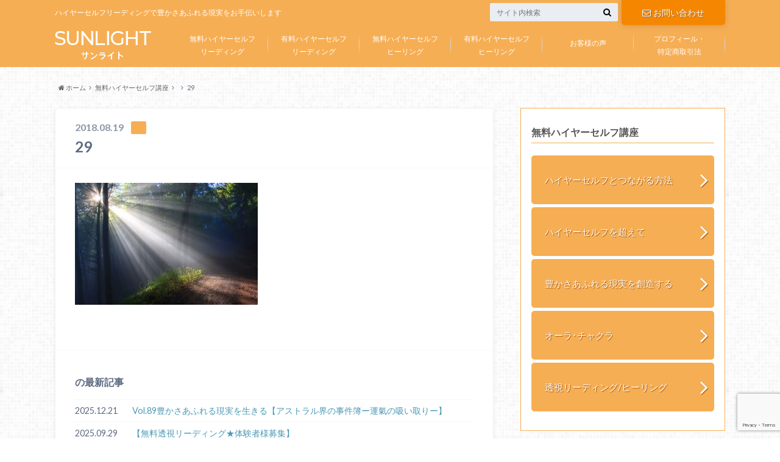

--- FILE ---
content_type: text/html; charset=UTF-8
request_url: https://sunlight-inc.jp/sp/magazine025/29-2/
body_size: 56456
content:
<!doctype html> <!--[if lt IE 7]><html dir="ltr" lang="ja" prefix="og: https://ogp.me/ns#" class="no-js lt-ie9 lt-ie8 lt-ie7"><![endif]--> <!--[if (IE 7)&!(IEMobile)]><html dir="ltr" lang="ja" prefix="og: https://ogp.me/ns#" class="no-js lt-ie9 lt-ie8"><![endif]--> <!--[if (IE 8)&!(IEMobile)]><html dir="ltr" lang="ja" prefix="og: https://ogp.me/ns#" class="no-js lt-ie9"><![endif]--> <!--[if gt IE 8]><!--><html dir="ltr" lang="ja" prefix="og: https://ogp.me/ns#" class="no-js"><!--<![endif]--><head><meta charset="utf-8"><meta http-equiv="X-UA-Compatible" content="IE=edge"><meta name="HandheldFriendly" content="True"><meta name="MobileOptimized" content="320"><meta name="viewport" content="width=device-width, initial-scale=1"/><link rel="apple-touch-icon" href="https://sunlight-inc.jp/wp/wp-content/uploads/2020/02/apple-touch-icon.png"><link rel="icon" href="https://sunlight-inc.jp/wp/wp-content/uploads/2020/02/favicon.png"><link rel="pingback" href="https://sunlight-inc.jp/wp/xmlrpc.php"> <!--[if IE]><link rel="shortcut icon" href="https://sunlight-inc.jp/wp/wp-content/uploads/2020/02/favicon_16.png"> <![endif]--> <!--[if lt IE 9]> <script src="//html5shiv.googlecode.com/svn/trunk/html5.js"></script> <script src="//css3-mediaqueries-js.googlecode.com/svn/trunk/css3-mediaqueries.js"></script> <![endif]-->  <script defer src="https://www.googletagmanager.com/gtag/js?id=G-9HLPSEKRHH"></script> <script defer src="[data-uri]"></script> <style>img:is([sizes="auto" i], [sizes^="auto," i]) { contain-intrinsic-size: 3000px 1500px }</style><title>29 | サンライト</title><meta name="robots" content="max-image-preview:large" /><meta name="author" content="sunlight"/><link rel="canonical" href="https://sunlight-inc.jp/sp/magazine025/29-2/" /><meta name="generator" content="All in One SEO (AIOSEO) 4.8.1.1" /><meta property="og:locale" content="ja_JP" /><meta property="og:site_name" content="サンライト | ハイヤーセルフリーディングで豊かさあふれる現実をお手伝いします" /><meta property="og:type" content="article" /><meta property="og:title" content="29 | サンライト" /><meta property="og:url" content="https://sunlight-inc.jp/sp/magazine025/29-2/" /><meta property="article:published_time" content="2018-08-19T05:26:28+00:00" /><meta property="article:modified_time" content="2018-08-19T05:26:28+00:00" /><meta name="twitter:card" content="summary" /><meta name="twitter:title" content="29 | サンライト" /> <script type="application/ld+json" class="aioseo-schema">{"@context":"https:\/\/schema.org","@graph":[{"@type":"BreadcrumbList","@id":"https:\/\/sunlight-inc.jp\/sp\/magazine025\/29-2\/#breadcrumblist","itemListElement":[{"@type":"ListItem","@id":"https:\/\/sunlight-inc.jp\/#listItem","position":1,"name":"\u5bb6","item":"https:\/\/sunlight-inc.jp\/","nextItem":{"@type":"ListItem","@id":"https:\/\/sunlight-inc.jp\/sp\/magazine025\/29-2\/#listItem","name":"29"}},{"@type":"ListItem","@id":"https:\/\/sunlight-inc.jp\/sp\/magazine025\/29-2\/#listItem","position":2,"name":"29","previousItem":{"@type":"ListItem","@id":"https:\/\/sunlight-inc.jp\/#listItem","name":"\u5bb6"}}]},{"@type":"ItemPage","@id":"https:\/\/sunlight-inc.jp\/sp\/magazine025\/29-2\/#itempage","url":"https:\/\/sunlight-inc.jp\/sp\/magazine025\/29-2\/","name":"29 | \u30b5\u30f3\u30e9\u30a4\u30c8","inLanguage":"ja","isPartOf":{"@id":"https:\/\/sunlight-inc.jp\/#website"},"breadcrumb":{"@id":"https:\/\/sunlight-inc.jp\/sp\/magazine025\/29-2\/#breadcrumblist"},"author":{"@id":"https:\/\/sunlight-inc.jp\/sp\/author\/sunlight\/#author"},"creator":{"@id":"https:\/\/sunlight-inc.jp\/sp\/author\/sunlight\/#author"},"datePublished":"2018-08-19T14:26:28+09:00","dateModified":"2018-08-19T14:26:28+09:00"},{"@type":"Organization","@id":"https:\/\/sunlight-inc.jp\/#organization","name":"SunLight,Inc.","description":"\u30cf\u30a4\u30e4\u30fc\u30bb\u30eb\u30d5\u30ea\u30fc\u30c7\u30a3\u30f3\u30b0\u3067\u8c4a\u304b\u3055\u3042\u3075\u308c\u308b\u73fe\u5b9f\u3092\u304a\u624b\u4f1d\u3044\u3057\u307e\u3059","url":"https:\/\/sunlight-inc.jp\/","logo":{"@type":"ImageObject","url":"https:\/\/sunlight-inc.jp\/wp\/wp-content\/uploads\/2020\/02\/logo.png","@id":"https:\/\/sunlight-inc.jp\/sp\/magazine025\/29-2\/#organizationLogo","width":600,"height":60},"image":{"@id":"https:\/\/sunlight-inc.jp\/sp\/magazine025\/29-2\/#organizationLogo"}},{"@type":"Person","@id":"https:\/\/sunlight-inc.jp\/sp\/author\/sunlight\/#author","url":"https:\/\/sunlight-inc.jp\/sp\/author\/sunlight\/","name":"sunlight","image":{"@type":"ImageObject","@id":"https:\/\/sunlight-inc.jp\/sp\/magazine025\/29-2\/#authorImage","url":"https:\/\/secure.gravatar.com\/avatar\/cb8f9de3debd49d4ec4f937adcee738f?s=96&d=mm&r=g","width":96,"height":96,"caption":"sunlight"}},{"@type":"WebSite","@id":"https:\/\/sunlight-inc.jp\/#website","url":"https:\/\/sunlight-inc.jp\/","name":"\u30b5\u30f3\u30e9\u30a4\u30c8","description":"\u30cf\u30a4\u30e4\u30fc\u30bb\u30eb\u30d5\u30ea\u30fc\u30c7\u30a3\u30f3\u30b0\u3067\u8c4a\u304b\u3055\u3042\u3075\u308c\u308b\u73fe\u5b9f\u3092\u304a\u624b\u4f1d\u3044\u3057\u307e\u3059","inLanguage":"ja","publisher":{"@id":"https:\/\/sunlight-inc.jp\/#organization"}}]}</script> <link rel='dns-prefetch' href='//ajax.googleapis.com' /><link rel='dns-prefetch' href='//fonts.googleapis.com' /><link rel='dns-prefetch' href='//maxcdn.bootstrapcdn.com' /><link rel="alternate" type="application/rss+xml" title="サンライト &raquo; フィード" href="https://sunlight-inc.jp/feed/" /><link rel="alternate" type="application/rss+xml" title="サンライト &raquo; コメントフィード" href="https://sunlight-inc.jp/comments/feed/" /> <script defer src="[data-uri]"></script> <style id='wp-emoji-styles-inline-css' type='text/css'>img.wp-smiley, img.emoji {
		display: inline !important;
		border: none !important;
		box-shadow: none !important;
		height: 1em !important;
		width: 1em !important;
		margin: 0 0.07em !important;
		vertical-align: -0.1em !important;
		background: none !important;
		padding: 0 !important;
	}</style><link rel='stylesheet' id='wp-block-library-css' href='https://sunlight-inc.jp/wp/wp-includes/css/dist/block-library/style.min.css' type='text/css' media='all' /><style id='classic-theme-styles-inline-css' type='text/css'>/*! This file is auto-generated */
.wp-block-button__link{color:#fff;background-color:#32373c;border-radius:9999px;box-shadow:none;text-decoration:none;padding:calc(.667em + 2px) calc(1.333em + 2px);font-size:1.125em}.wp-block-file__button{background:#32373c;color:#fff;text-decoration:none}</style><style id='global-styles-inline-css' type='text/css'>:root{--wp--preset--aspect-ratio--square: 1;--wp--preset--aspect-ratio--4-3: 4/3;--wp--preset--aspect-ratio--3-4: 3/4;--wp--preset--aspect-ratio--3-2: 3/2;--wp--preset--aspect-ratio--2-3: 2/3;--wp--preset--aspect-ratio--16-9: 16/9;--wp--preset--aspect-ratio--9-16: 9/16;--wp--preset--color--black: #000000;--wp--preset--color--cyan-bluish-gray: #abb8c3;--wp--preset--color--white: #ffffff;--wp--preset--color--pale-pink: #f78da7;--wp--preset--color--vivid-red: #cf2e2e;--wp--preset--color--luminous-vivid-orange: #ff6900;--wp--preset--color--luminous-vivid-amber: #fcb900;--wp--preset--color--light-green-cyan: #7bdcb5;--wp--preset--color--vivid-green-cyan: #00d084;--wp--preset--color--pale-cyan-blue: #8ed1fc;--wp--preset--color--vivid-cyan-blue: #0693e3;--wp--preset--color--vivid-purple: #9b51e0;--wp--preset--gradient--vivid-cyan-blue-to-vivid-purple: linear-gradient(135deg,rgba(6,147,227,1) 0%,rgb(155,81,224) 100%);--wp--preset--gradient--light-green-cyan-to-vivid-green-cyan: linear-gradient(135deg,rgb(122,220,180) 0%,rgb(0,208,130) 100%);--wp--preset--gradient--luminous-vivid-amber-to-luminous-vivid-orange: linear-gradient(135deg,rgba(252,185,0,1) 0%,rgba(255,105,0,1) 100%);--wp--preset--gradient--luminous-vivid-orange-to-vivid-red: linear-gradient(135deg,rgba(255,105,0,1) 0%,rgb(207,46,46) 100%);--wp--preset--gradient--very-light-gray-to-cyan-bluish-gray: linear-gradient(135deg,rgb(238,238,238) 0%,rgb(169,184,195) 100%);--wp--preset--gradient--cool-to-warm-spectrum: linear-gradient(135deg,rgb(74,234,220) 0%,rgb(151,120,209) 20%,rgb(207,42,186) 40%,rgb(238,44,130) 60%,rgb(251,105,98) 80%,rgb(254,248,76) 100%);--wp--preset--gradient--blush-light-purple: linear-gradient(135deg,rgb(255,206,236) 0%,rgb(152,150,240) 100%);--wp--preset--gradient--blush-bordeaux: linear-gradient(135deg,rgb(254,205,165) 0%,rgb(254,45,45) 50%,rgb(107,0,62) 100%);--wp--preset--gradient--luminous-dusk: linear-gradient(135deg,rgb(255,203,112) 0%,rgb(199,81,192) 50%,rgb(65,88,208) 100%);--wp--preset--gradient--pale-ocean: linear-gradient(135deg,rgb(255,245,203) 0%,rgb(182,227,212) 50%,rgb(51,167,181) 100%);--wp--preset--gradient--electric-grass: linear-gradient(135deg,rgb(202,248,128) 0%,rgb(113,206,126) 100%);--wp--preset--gradient--midnight: linear-gradient(135deg,rgb(2,3,129) 0%,rgb(40,116,252) 100%);--wp--preset--font-size--small: 13px;--wp--preset--font-size--medium: 20px;--wp--preset--font-size--large: 36px;--wp--preset--font-size--x-large: 42px;--wp--preset--spacing--20: 0.44rem;--wp--preset--spacing--30: 0.67rem;--wp--preset--spacing--40: 1rem;--wp--preset--spacing--50: 1.5rem;--wp--preset--spacing--60: 2.25rem;--wp--preset--spacing--70: 3.38rem;--wp--preset--spacing--80: 5.06rem;--wp--preset--shadow--natural: 6px 6px 9px rgba(0, 0, 0, 0.2);--wp--preset--shadow--deep: 12px 12px 50px rgba(0, 0, 0, 0.4);--wp--preset--shadow--sharp: 6px 6px 0px rgba(0, 0, 0, 0.2);--wp--preset--shadow--outlined: 6px 6px 0px -3px rgba(255, 255, 255, 1), 6px 6px rgba(0, 0, 0, 1);--wp--preset--shadow--crisp: 6px 6px 0px rgba(0, 0, 0, 1);}:where(.is-layout-flex){gap: 0.5em;}:where(.is-layout-grid){gap: 0.5em;}body .is-layout-flex{display: flex;}.is-layout-flex{flex-wrap: wrap;align-items: center;}.is-layout-flex > :is(*, div){margin: 0;}body .is-layout-grid{display: grid;}.is-layout-grid > :is(*, div){margin: 0;}:where(.wp-block-columns.is-layout-flex){gap: 2em;}:where(.wp-block-columns.is-layout-grid){gap: 2em;}:where(.wp-block-post-template.is-layout-flex){gap: 1.25em;}:where(.wp-block-post-template.is-layout-grid){gap: 1.25em;}.has-black-color{color: var(--wp--preset--color--black) !important;}.has-cyan-bluish-gray-color{color: var(--wp--preset--color--cyan-bluish-gray) !important;}.has-white-color{color: var(--wp--preset--color--white) !important;}.has-pale-pink-color{color: var(--wp--preset--color--pale-pink) !important;}.has-vivid-red-color{color: var(--wp--preset--color--vivid-red) !important;}.has-luminous-vivid-orange-color{color: var(--wp--preset--color--luminous-vivid-orange) !important;}.has-luminous-vivid-amber-color{color: var(--wp--preset--color--luminous-vivid-amber) !important;}.has-light-green-cyan-color{color: var(--wp--preset--color--light-green-cyan) !important;}.has-vivid-green-cyan-color{color: var(--wp--preset--color--vivid-green-cyan) !important;}.has-pale-cyan-blue-color{color: var(--wp--preset--color--pale-cyan-blue) !important;}.has-vivid-cyan-blue-color{color: var(--wp--preset--color--vivid-cyan-blue) !important;}.has-vivid-purple-color{color: var(--wp--preset--color--vivid-purple) !important;}.has-black-background-color{background-color: var(--wp--preset--color--black) !important;}.has-cyan-bluish-gray-background-color{background-color: var(--wp--preset--color--cyan-bluish-gray) !important;}.has-white-background-color{background-color: var(--wp--preset--color--white) !important;}.has-pale-pink-background-color{background-color: var(--wp--preset--color--pale-pink) !important;}.has-vivid-red-background-color{background-color: var(--wp--preset--color--vivid-red) !important;}.has-luminous-vivid-orange-background-color{background-color: var(--wp--preset--color--luminous-vivid-orange) !important;}.has-luminous-vivid-amber-background-color{background-color: var(--wp--preset--color--luminous-vivid-amber) !important;}.has-light-green-cyan-background-color{background-color: var(--wp--preset--color--light-green-cyan) !important;}.has-vivid-green-cyan-background-color{background-color: var(--wp--preset--color--vivid-green-cyan) !important;}.has-pale-cyan-blue-background-color{background-color: var(--wp--preset--color--pale-cyan-blue) !important;}.has-vivid-cyan-blue-background-color{background-color: var(--wp--preset--color--vivid-cyan-blue) !important;}.has-vivid-purple-background-color{background-color: var(--wp--preset--color--vivid-purple) !important;}.has-black-border-color{border-color: var(--wp--preset--color--black) !important;}.has-cyan-bluish-gray-border-color{border-color: var(--wp--preset--color--cyan-bluish-gray) !important;}.has-white-border-color{border-color: var(--wp--preset--color--white) !important;}.has-pale-pink-border-color{border-color: var(--wp--preset--color--pale-pink) !important;}.has-vivid-red-border-color{border-color: var(--wp--preset--color--vivid-red) !important;}.has-luminous-vivid-orange-border-color{border-color: var(--wp--preset--color--luminous-vivid-orange) !important;}.has-luminous-vivid-amber-border-color{border-color: var(--wp--preset--color--luminous-vivid-amber) !important;}.has-light-green-cyan-border-color{border-color: var(--wp--preset--color--light-green-cyan) !important;}.has-vivid-green-cyan-border-color{border-color: var(--wp--preset--color--vivid-green-cyan) !important;}.has-pale-cyan-blue-border-color{border-color: var(--wp--preset--color--pale-cyan-blue) !important;}.has-vivid-cyan-blue-border-color{border-color: var(--wp--preset--color--vivid-cyan-blue) !important;}.has-vivid-purple-border-color{border-color: var(--wp--preset--color--vivid-purple) !important;}.has-vivid-cyan-blue-to-vivid-purple-gradient-background{background: var(--wp--preset--gradient--vivid-cyan-blue-to-vivid-purple) !important;}.has-light-green-cyan-to-vivid-green-cyan-gradient-background{background: var(--wp--preset--gradient--light-green-cyan-to-vivid-green-cyan) !important;}.has-luminous-vivid-amber-to-luminous-vivid-orange-gradient-background{background: var(--wp--preset--gradient--luminous-vivid-amber-to-luminous-vivid-orange) !important;}.has-luminous-vivid-orange-to-vivid-red-gradient-background{background: var(--wp--preset--gradient--luminous-vivid-orange-to-vivid-red) !important;}.has-very-light-gray-to-cyan-bluish-gray-gradient-background{background: var(--wp--preset--gradient--very-light-gray-to-cyan-bluish-gray) !important;}.has-cool-to-warm-spectrum-gradient-background{background: var(--wp--preset--gradient--cool-to-warm-spectrum) !important;}.has-blush-light-purple-gradient-background{background: var(--wp--preset--gradient--blush-light-purple) !important;}.has-blush-bordeaux-gradient-background{background: var(--wp--preset--gradient--blush-bordeaux) !important;}.has-luminous-dusk-gradient-background{background: var(--wp--preset--gradient--luminous-dusk) !important;}.has-pale-ocean-gradient-background{background: var(--wp--preset--gradient--pale-ocean) !important;}.has-electric-grass-gradient-background{background: var(--wp--preset--gradient--electric-grass) !important;}.has-midnight-gradient-background{background: var(--wp--preset--gradient--midnight) !important;}.has-small-font-size{font-size: var(--wp--preset--font-size--small) !important;}.has-medium-font-size{font-size: var(--wp--preset--font-size--medium) !important;}.has-large-font-size{font-size: var(--wp--preset--font-size--large) !important;}.has-x-large-font-size{font-size: var(--wp--preset--font-size--x-large) !important;}
:where(.wp-block-post-template.is-layout-flex){gap: 1.25em;}:where(.wp-block-post-template.is-layout-grid){gap: 1.25em;}
:where(.wp-block-columns.is-layout-flex){gap: 2em;}:where(.wp-block-columns.is-layout-grid){gap: 2em;}
:root :where(.wp-block-pullquote){font-size: 1.5em;line-height: 1.6;}</style><link rel='stylesheet' id='contact-form-7-css' href='https://sunlight-inc.jp/wp/wp-content/cache/autoptimize/autoptimize_single_3fd2afa98866679439097f4ab102fe0a.php' type='text/css' media='all' /><link rel='stylesheet' id='contact-form-7-confirm-css' href='https://sunlight-inc.jp/wp/wp-content/cache/autoptimize/autoptimize_single_c605b424176e2b3541570e9ebd66830b.php' type='text/css' media='all' /><link rel='stylesheet' id='toc-screen-css' href='https://sunlight-inc.jp/wp/wp-content/plugins/table-of-contents-plus/screen.min.css' type='text/css' media='all' /><link rel='stylesheet' id='style-css' href='https://sunlight-inc.jp/wp/wp-content/cache/autoptimize/autoptimize_single_faa5f5341b3f79a1919369163aae7ae0.php' type='text/css' media='all' /><link rel='stylesheet' id='shortcode-css' href='https://sunlight-inc.jp/wp/wp-content/cache/autoptimize/autoptimize_single_860ef28ebb0d92820c7e561bb129f476.php' type='text/css' media='all' /><link rel='stylesheet' id='gf_Oswald-css' href='//fonts.googleapis.com/css?family=Oswald%3A400%2C300%2C700' type='text/css' media='all' /><link rel='stylesheet' id='gf_Lato-css' href='//fonts.googleapis.com/css?family=Lato%3A400%2C700%2C400italic%2C700italic' type='text/css' media='all' /><link rel='stylesheet' id='fontawesome-css' href='//maxcdn.bootstrapcdn.com/font-awesome/4.6.0/css/font-awesome.min.css' type='text/css' media='all' /><style id='akismet-widget-style-inline-css' type='text/css'>.a-stats {
				--akismet-color-mid-green: #357b49;
				--akismet-color-white: #fff;
				--akismet-color-light-grey: #f6f7f7;

				max-width: 350px;
				width: auto;
			}

			.a-stats * {
				all: unset;
				box-sizing: border-box;
			}

			.a-stats strong {
				font-weight: 600;
			}

			.a-stats a.a-stats__link,
			.a-stats a.a-stats__link:visited,
			.a-stats a.a-stats__link:active {
				background: var(--akismet-color-mid-green);
				border: none;
				box-shadow: none;
				border-radius: 8px;
				color: var(--akismet-color-white);
				cursor: pointer;
				display: block;
				font-family: -apple-system, BlinkMacSystemFont, 'Segoe UI', 'Roboto', 'Oxygen-Sans', 'Ubuntu', 'Cantarell', 'Helvetica Neue', sans-serif;
				font-weight: 500;
				padding: 12px;
				text-align: center;
				text-decoration: none;
				transition: all 0.2s ease;
			}

			/* Extra specificity to deal with TwentyTwentyOne focus style */
			.widget .a-stats a.a-stats__link:focus {
				background: var(--akismet-color-mid-green);
				color: var(--akismet-color-white);
				text-decoration: none;
			}

			.a-stats a.a-stats__link:hover {
				filter: brightness(110%);
				box-shadow: 0 4px 12px rgba(0, 0, 0, 0.06), 0 0 2px rgba(0, 0, 0, 0.16);
			}

			.a-stats .count {
				color: var(--akismet-color-white);
				display: block;
				font-size: 1.5em;
				line-height: 1.4;
				padding: 0 13px;
				white-space: nowrap;
			}</style> <script type="text/javascript" src="//ajax.googleapis.com/ajax/libs/jquery/1.8.3/jquery.min.js" id="jquery-js"></script> <link rel="https://api.w.org/" href="https://sunlight-inc.jp/wp-json/" /><link rel="alternate" title="JSON" type="application/json" href="https://sunlight-inc.jp/wp-json/wp/v2/media/559" /><link rel='shortlink' href='https://sunlight-inc.jp/?p=559' /><link rel="alternate" title="oEmbed (JSON)" type="application/json+oembed" href="https://sunlight-inc.jp/wp-json/oembed/1.0/embed?url=https%3A%2F%2Fsunlight-inc.jp%2Fsp%2Fmagazine025%2F29-2%2F" /><link rel="alternate" title="oEmbed (XML)" type="text/xml+oembed" href="https://sunlight-inc.jp/wp-json/oembed/1.0/embed?url=https%3A%2F%2Fsunlight-inc.jp%2Fsp%2Fmagazine025%2F29-2%2F&#038;format=xml" /> <style type="text/css">body{color: #5c6b80;}
a{color: #4b99b5;}
a:hover{color: #74b7cf;}
#main .article footer .post-categories li a,#main .article footer .tags a{  background: #4b99b5;  border:1px solid #4b99b5;}
#main .article footer .tags a{color:#4b99b5; background: none;}
#main .article footer .post-categories li a:hover,#main .article footer .tags a:hover{ background:#74b7cf;  border-color:#74b7cf;}
input[type="text"],input[type="password"],input[type="datetime"],input[type="datetime-local"],input[type="date"],input[type="month"],input[type="time"],input[type="week"],input[type="number"],input[type="email"],input[type="url"],input[type="search"],input[type="tel"],input[type="color"],select,textarea,.field { background-color: #eaedf2;}
/*ヘッダー*/
.header{background: #f6ae54;}
.header .subnav .site_description,.header .mobile_site_description{color:  #fff;}
.nav li a,.subnav .linklist li a,.subnav .linklist li a:before {color: #fff;}
.nav li a:hover,.subnav .linklist li a:hover{color:#FFFF00;}
.subnav .contactbutton a{background: #f48600;}
.subnav .contactbutton a:hover{background:#f6ae54;}
@media only screen and (min-width: 768px) {
	.nav ul {background: #323944;}
	.nav li ul.sub-menu li a{color: #B0B4BA;}
}
/*メインエリア*/
.byline .cat-name{background: #f6ae54; color:  #fff;}
.widgettitle {background: #f6ae54; color:  #fff;}
.widget li a:after{color: #f6ae54!important;}

/* 投稿ページ吹き出し見出し */
.single .entry-content h2{background: #5C6B80;}
.single .entry-content h2:after{border-top-color:#5C6B80;}
/* リスト要素 */
.entry-content ul li:before{ background: #5C6B80;}
.entry-content ol li:before{ background: #5C6B80;}
/* カテゴリーラベル */
.single .authorbox .author-newpost li .cat-name,.related-box li .cat-name{ background: #f6ae54;color:  #fff;}
/* CTA */
.cta-inner{ background: #323944;}
/* ローカルナビ */
.local-nav .title a{ background: #4b99b5;}
.local-nav .current_page_item a{color:#4b99b5;}
/* ランキングバッジ */
ul.wpp-list li a:before{background: #f6ae54;color:  #fff;}
/* アーカイブのボタン */
.readmore a{border:1px solid #4b99b5;color:#4b99b5;}
.readmore a:hover{background:#4b99b5;color:#fff;}
/* ボタンの色 */
.btn-wrap a{background: #4b99b5;border: 1px solid #4b99b5;}
.btn-wrap a:hover{background: #74b7cf;}
.btn-wrap.simple a{border:1px solid #4b99b5;color:#4b99b5;}
.btn-wrap.simple a:hover{background:#4b99b5;}
/* コメント */
.blue-btn, .comment-reply-link, #submit { background-color: #4b99b5; }
.blue-btn:hover, .comment-reply-link:hover, #submit:hover, .blue-btn:focus, .comment-reply-link:focus, #submit:focus {background-color: #74b7cf; }
/* サイドバー */
.widget a{text-decoration:none; color:#666;}
.widget a:hover{color:#999;}
/*フッター*/
#footer-top{background-color: #323944; color: #86909E;}
.footer a,#footer-top a{color: #B0B4BA;}
#footer-top .widgettitle{color: #86909E;}
.footer {background-color: #323944;color: #86909E;}
.footer-links li:before{ color: #f6ae54;}
/* ページネーション */
.pagination a, .pagination span,.page-links a , .page-links ul > li > span{color: #4b99b5;}
.pagination a:hover, .pagination a:focus,.page-links a:hover, .page-links a:focus{background-color: #4b99b5;}
.pagination .current:hover, .pagination .current:focus{color: #74b7cf;}</style><style type="text/css">.broken_link, a.broken_link {
	text-decoration: line-through;
}</style><style type="text/css" id="custom-background-css">body.custom-background { background-image: url("https://sunlight-inc.jp/wp/wp-content/themes/albatros/library/images/body_bg01.png"); background-position: left top; background-size: auto; background-repeat: repeat; background-attachment: scroll; }</style><style type="text/css" id="wp-custom-css">.students_date p {
    margin: 0 0 5px;
    color: #5c6b80;
}
.students_date td .wpcf7-list-item-label {
    display: none;
}
.students_date span.wpcf7-list-item {
    margin: 0;
}
.students_date th {
    background-color: #BFBFBF;
    color: #555;
}
.students_date td {
    text-align: center;
}
.students_date .readonly input {
    pointer-events: none;
}
iframe {
    max-width: 100%;
}

#post-12710 figure.flexL {
    margin-top: 5px;
}
@media screen and (max-width: 580px) {
    #post-12710 figure.flexL {
        max-width: 80% !important;
        margin: 0 auto;
    }
}
#post-12710 .broken_link, a.broken_link {
    text-decoration: underline;
}
#post-12470 .entry-content table {
    border: 1px solid #f6ae54;
}
#post-12470  .entry-content tr {
    position: relative;
    border-bottom: 1px solid #f6ae54;
}
#post-12470  .entry-content table.curriculum tr:first-child {
    border-bottom: none;
}
#post-12470  .entry-content table.curriculum tr:first-child td::after {
    content: "";
    display: block;
    width: 96%;
    height: 1px;
    margin: 0 auto;
    background-color: #f6ae54;
}
@media only screen and (min-width:1100px) {
    .page-id-12 .flexSec.fLR.flow {
        align-items: self-end;
    }
}</style></head><body class="attachment attachment-template-default single single-attachment postid-559 attachmentid-559 attachment-jpeg custom-background" itemscope itemtype="//schema.org/WebPage"><div id="container"><header class="header" role="banner" itemscope itemtype="//schema.org/WPHeader"><div id="inner-header" class="wrap cf"><div id="logo"><p class="h1 img" itemscope itemtype="//schema.org/Organization"><a href="https://sunlight-inc.jp"><img src="https://sunlight-inc.jp/wp/wp-content/uploads/2018/05/logo.png" alt="サンライト"></a></p></div><div class="subnav cf"><p class="site_description">ハイヤーセルフリーディングで豊かさあふれる現実をお手伝いします</p><div class="contactbutton"><ul id="menu-%e3%81%8a%e5%95%8f%e3%81%84%e5%90%88%e3%82%8f%e3%81%9b" class=""><li id="menu-item-34" class="menu-item menu-item-type-post_type menu-item-object-page menu-item-34"><a href="https://sunlight-inc.jp/contact/"><span class="gf"></span><i class="fa fa-envelope-o"></i>お問い合わせ</a></li></ul></div><form role="search" method="get" id="searchform" class="searchform" action="https://sunlight-inc.jp/"><div> <label for="s" class="screen-reader-text"></label> <input type="search" id="s" name="s" value="" placeholder="サイト内検索" /><button type="submit" id="searchsubmit" ><i class="fa fa-search"></i></button></div></form></div><nav id="g_nav" role="navigation" itemscope itemtype="//schema.org/SiteNavigationElement"><ul id="menu-%e3%82%b0%e3%83%ad%e3%83%bc%e3%83%90%e3%83%ab%e3%83%8a%e3%83%93" class="nav top-nav cf"><li id="menu-item-37" class="menu-item menu-item-type-post_type menu-item-object-page menu-item-37"><a href="https://sunlight-inc.jp/flash/">無料ハイヤーセルフ<span class="gf"></span><br>リーディング</a></li><li id="menu-item-24" class="menu-item menu-item-type-post_type menu-item-object-page menu-item-has-children menu-item-24"><a href="https://sunlight-inc.jp/session/">有料ハイヤーセルフ<span class="gf"></span><br>リーディング</a><ul class="sub-menu"><li id="menu-item-415" class="menu-item menu-item-type-post_type menu-item-object-page menu-item-415"><a href="https://sunlight-inc.jp/session/koe/">セッション体験談<span class="gf"></span></a></li><li id="menu-item-25" class="menu-item menu-item-type-post_type menu-item-object-page menu-item-25"><a href="https://sunlight-inc.jp/session/howto/">セッション料金<span class="gf"></span></a></li><li id="menu-item-26" class="menu-item menu-item-type-post_type menu-item-object-page menu-item-26"><a href="https://sunlight-inc.jp/session/map1/">セッション場所<span class="gf"></span></a></li><li id="menu-item-27" class="menu-item menu-item-type-post_type menu-item-object-page menu-item-27"><a href="https://sunlight-inc.jp/session/entry_session/">セッション予約<span class="gf"></span></a></li></ul></li><li id="menu-item-6851" class="menu-item menu-item-type-post_type menu-item-object-page menu-item-6851"><a href="https://sunlight-inc.jp/healing/">無料ハイヤーセルフ<span class="gf"></span><br>ヒーリング</a></li><li id="menu-item-6855" class="menu-item menu-item-type-post_type menu-item-object-page menu-item-has-children menu-item-6855"><a href="https://sunlight-inc.jp/healing/fee/">有料ハイヤーセルフ<span class="gf"></span><br>ヒーリング</a><ul class="sub-menu"><li id="menu-item-6853" class="menu-item menu-item-type-post_type menu-item-object-page menu-item-6853"><a href="https://sunlight-inc.jp/healing/voice/">体験談<span class="gf"></span></a></li><li id="menu-item-6856" class="menu-item menu-item-type-post_type menu-item-object-page menu-item-6856"><a href="https://sunlight-inc.jp/healing/fee/">サービス・料金<span class="gf"></span></a></li><li id="menu-item-6852" class="menu-item menu-item-type-post_type menu-item-object-page menu-item-6852"><a href="https://sunlight-inc.jp/healing/entry/">お申込み<span class="gf"></span></a></li><li id="menu-item-6854" class="menu-item menu-item-type-post_type menu-item-object-page menu-item-6854"><a href="https://sunlight-inc.jp/healing/member/">会員様ページ<span class="gf"></span></a></li></ul></li><li id="menu-item-29" class="menu-item menu-item-type-post_type menu-item-object-page menu-item-29"><a href="https://sunlight-inc.jp/session/koe/">お客様の声<span class="gf"></span></a></li><li id="menu-item-6857" class="menu-item menu-item-type-post_type menu-item-object-page menu-item-6857"><a href="https://sunlight-inc.jp/session/profile/">プロフィール・<span class="gf"></span><br>特定商取引法</a></li></ul></nav></div></header><div id="breadcrumb" class="breadcrumb inner wrap cf"><ul itemscope itemtype="http://schema.org/BreadcrumbList"><li itemprop="itemListElement" itemscope itemtype="http://schema.org/ListItem"><a href="https://sunlight-inc.jp/" itemprop="item"><i class="fa fa-home"></i><span itemprop="name"> ホーム</span></a><meta itemprop="position" content="1" /></li><li itemprop="itemListElement" itemscope itemtype="http://schema.org/ListItem"><a href="https://sunlight-inc.jp/sp/" itemprop="item"><span itemprop="name">無料ハイヤーセルフ講座</span></a><meta itemprop="position" content="2" /></li><li itemprop="itemListElement" itemscope itemtype="http://schema.org/ListItem"><a href="" itemprop="item"><span itemprop="name"></span></a><meta itemprop="position" content="3" /></li><li>29<meta itemprop="position" content="4" /></li></ul></div><div id="content"><div id="inner-content" class="wrap cf"><main id="main" class="m-all t-2of3 d-5of7 cf" role="main" itemscope itemprop="mainContentOfPage" itemtype="//schema.org/Blog"><article id="post-559" class="post-559 attachment type-attachment status-inherit hentry article cf" role="article" itemscope itemprop="blogPost" itemtype="//schema.org/BlogPosting"><header class="article-header entry-header"><p class="byline entry-meta vcard"> <span class="date entry-date updated" itemprop="datePublished" datetime="2018-08-19">2018.08.19</span> <span class="cat-name cat-id-"></span> <span class="author" style="display: none;"><span class="fn">sunlight</span></span></p><h1 class="entry-title single-title" itemprop="headline" rel="bookmark">29</h1></header><section class="entry-content cf" itemprop="articleBody"><p class="attachment"><a href='https://sunlight-inc.jp/wp/wp-content/uploads/2018/08/29.jpg'><img fetchpriority="high" decoding="async" width="300" height="200" src="https://sunlight-inc.jp/wp/wp-content/uploads/2018/08/29-300x200.jpg" class="attachment-medium size-medium" alt="" srcset="https://sunlight-inc.jp/wp/wp-content/uploads/2018/08/29-300x200.jpg 300w, https://sunlight-inc.jp/wp/wp-content/uploads/2018/08/29-768x512.jpg 768w, https://sunlight-inc.jp/wp/wp-content/uploads/2018/08/29-1024x683.jpg 1024w, https://sunlight-inc.jp/wp/wp-content/uploads/2018/08/29-718x479.jpg 718w, https://sunlight-inc.jp/wp/wp-content/uploads/2018/08/29.jpg 1920w" sizes="(max-width: 300px) 100vw, 300px" /></a></p></section><div class="add cta-wrap"><div id="categories-3" class="ctawidget widget_categories"><h4 class="widgettitle"><span>無料ハイヤーセルフ講座</span></h4><ul><li class="cat-item cat-item-1"><a href="https://sunlight-inc.jp/sp/category/how/">ハイヤーセルフとつながる方法</a></li><li class="cat-item cat-item-4"><a href="https://sunlight-inc.jp/sp/category/beyond/">ハイヤーセルフを超えて</a></li><li class="cat-item cat-item-5"><a href="https://sunlight-inc.jp/sp/category/create/">豊かさあふれる現実を創造する</a></li><li class="cat-item cat-item-6"><a href="https://sunlight-inc.jp/sp/category/aura/">オーラ･チャクラ</a></li><li class="cat-item cat-item-7"><a href="https://sunlight-inc.jp/sp/category/reading/">透視リーディング/ヒーリング</a></li></ul></div><div id="custom_html-4" class="widget_text ctawidget widget_custom_html"><h4 class="widgettitle"><span>プロフィール</span></h4><div class="textwidget custom-html-widget"><figure><img src="/session_img/images/ogino.jpg" width="110" height="116"></figure><p>クリアサイト認定透視ヒーラー</p><p class="name">荻野　智晴</p><p>上級透視リーダー、上級ヒーラー。 1997年、クリアサイトジャパン「クレアボヤンススクール」「エナジェティック・メディスンスクール」修了。</p><p class="link"><a href="https://sunlight-inc.jp/session/profile/">くわしいプロフィール</a></p></div></div></div><footer class="article-footer"><div class="category-newpost-wrap"><h3>の最新記事</h3><ul class="category-newpost cf"><li class="cf"><span class="date">2025.12.21</span><a href="https://sunlight-inc.jp/sp/magazine089/" title="Vol.89豊かさあふれる現実を生きる【アストラル界の事件簿ー運氣の吸い取りー】"> Vol.89豊かさあふれる現実を生きる【アストラル界の事件簿ー運氣の吸い取りー】</a></li><li class="cf"><span class="date">2025.09.29</span><a href="https://sunlight-inc.jp/sp/higherselfseminar-free-trial-session/" title="【無料透視リーディング★体験者様募集】"> 【無料透視リーディング★体験者様募集】</a></li><li class="cf"><span class="date">2025.09.21</span><a href="https://sunlight-inc.jp/sp/magazine088/" title="Vol.88豊かさあふれる現実を生きる【恨みの矛先】"> Vol.88豊かさあふれる現実を生きる【恨みの矛先】</a></li><li class="cf"><span class="date">2025.06.18</span><a href="https://sunlight-inc.jp/sp/magazine087/" title="Vol.87豊かさあふれる現実を生きる【願いを叶える秘訣】"> Vol.87豊かさあふれる現実を生きる【願いを叶える秘訣】</a></li><li class="cf"><span class="date">2025.04.11</span><a href="https://sunlight-inc.jp/sp/higherselfseminar-advance/" title="保護中: 会員様専用"> 保護中: 会員様専用</a></li></ul></div></footer></article><div class="authorbox"><div class="np-post"><div class="navigation"></div></div></div><div class="related-box original-related cf"><div class="inbox"><h2 class="related-h h_ttl"><span class="gf">RECOMMEND</span>こちらの記事も人気です。</h2><div class="related-post"><ul class="related-list cf"><li rel="bookmark" title="【ハイヤーセルフセミナー 2024.10.19(土)開講】"> <a href="https://sunlight-inc.jp/sp/higherselfseminar/" rel=\"bookmark" title="【ハイヤーセルフセミナー 2024.10.19(土)開講】" class="title"><figure class="eyecatch"> <img width="300" height="200" src="https://sunlight-inc.jp/wp/wp-content/uploads/2023/04/b6abbe105c068ea6a13022cb933616c4-300x200.jpg" class="attachment-home-thum size-home-thum wp-post-image" alt="" decoding="async" /></figure> <span class="cat-name">ハイヤーセルフとつながる方法</span> <time class="date">2023.4.28</time><h3 class="ttl"> 【ハイヤーセルフセミナー 2024.10.19(土)開講】</h3> </a></li><li rel="bookmark" title="Vol.9 ハイヤーセルフとつながる方法：ステップ2【頭の中心④】"> <a href="https://sunlight-inc.jp/sp/magazine009/" rel=\"bookmark" title="Vol.9 ハイヤーセルフとつながる方法：ステップ2【頭の中心④】" class="title"><figure class="eyecatch"> <img width="300" height="200" src="https://sunlight-inc.jp/wp/wp-content/uploads/2018/08/0013-300x200.jpg" class="attachment-home-thum size-home-thum wp-post-image" alt="" decoding="async" /></figure> <span class="cat-name">ハイヤーセルフとつながる方法</span> <time class="date">2018.8.20</time><h3 class="ttl"> Vol.9 ハイヤーセルフとつながる方法：ステップ2【頭の中心④】</h3> </a></li><li rel="bookmark" title="ハイヤーセルフとつながるには"> <a href="https://sunlight-inc.jp/sp/index0302/" rel=\"bookmark" title="ハイヤーセルフとつながるには" class="title"><figure class="eyecatch"> <img width="300" height="200" src="https://sunlight-inc.jp/wp/wp-content/uploads/2018/08/02-300x200.jpg" class="attachment-home-thum size-home-thum wp-post-image" alt="" decoding="async" loading="lazy" srcset="https://sunlight-inc.jp/wp/wp-content/uploads/2018/08/02-300x200.jpg 300w, https://sunlight-inc.jp/wp/wp-content/uploads/2018/08/02-768x512.jpg 768w, https://sunlight-inc.jp/wp/wp-content/uploads/2018/08/02-1024x683.jpg 1024w, https://sunlight-inc.jp/wp/wp-content/uploads/2018/08/02-718x479.jpg 718w, https://sunlight-inc.jp/wp/wp-content/uploads/2018/08/02.jpg 1920w" sizes="auto, (max-width: 300px) 100vw, 300px" /></figure> <span class="cat-name">ハイヤーセルフとつながる方法</span> <time class="date">2018.8.20</time><h3 class="ttl"> ハイヤーセルフとつながるには</h3> </a></li><li rel="bookmark" title="Vol.86豊かさあふれる現実を生きる【問題は解決するな】"> <a href="https://sunlight-inc.jp/sp/magazine086/" rel=\"bookmark" title="Vol.86豊かさあふれる現実を生きる【問題は解決するな】" class="title"><figure class="eyecatch"> <img width="300" height="200" src="https://sunlight-inc.jp/wp/wp-content/uploads/2025/03/hand-light-1-300x200.png" class="attachment-home-thum size-home-thum wp-post-image" alt="" decoding="async" loading="lazy" srcset="https://sunlight-inc.jp/wp/wp-content/uploads/2025/03/hand-light-1-300x200.png 300w, https://sunlight-inc.jp/wp/wp-content/uploads/2025/03/hand-light-1-768x511.png 768w, https://sunlight-inc.jp/wp/wp-content/uploads/2025/03/hand-light-1-718x478.png 718w, https://sunlight-inc.jp/wp/wp-content/uploads/2025/03/hand-light-1.png 900w" sizes="auto, (max-width: 300px) 100vw, 300px" /></figure> <span class="cat-name">豊かさあふれる現実を創造する</span> <time class="date">2025.3.20</time><h3 class="ttl"> Vol.86豊かさあふれる現実を生きる【問題は解決するな】</h3> </a></li><li rel="bookmark" title="Vol.36 ハイヤーセルフを超えて【人生の仕組み④】"> <a href="https://sunlight-inc.jp/sp/magazine036/" rel=\"bookmark" title="Vol.36 ハイヤーセルフを超えて【人生の仕組み④】" class="title"><figure class="eyecatch"> <img width="300" height="200" src="https://sunlight-inc.jp/wp/wp-content/uploads/2018/08/40-300x200.jpg" class="attachment-home-thum size-home-thum wp-post-image" alt="" decoding="async" loading="lazy" srcset="https://sunlight-inc.jp/wp/wp-content/uploads/2018/08/40-300x200.jpg 300w, https://sunlight-inc.jp/wp/wp-content/uploads/2018/08/40-768x512.jpg 768w, https://sunlight-inc.jp/wp/wp-content/uploads/2018/08/40-1024x683.jpg 1024w, https://sunlight-inc.jp/wp/wp-content/uploads/2018/08/40-718x479.jpg 718w, https://sunlight-inc.jp/wp/wp-content/uploads/2018/08/40.jpg 1920w" sizes="auto, (max-width: 300px) 100vw, 300px" /></figure> <span class="cat-name">ハイヤーセルフを超えて</span> <time class="date">2018.8.19</time><h3 class="ttl"> Vol.36 ハイヤーセルフを超えて【人生の仕組み④】</h3> </a></li><li rel="bookmark" title="消された歴史･失われた記憶"> <a href="https://sunlight-inc.jp/sp/tatar/" rel=\"bookmark" title="消された歴史･失われた記憶" class="title"><figure class="eyecatch"> <img width="300" height="200" src="https://sunlight-inc.jp/wp/wp-content/uploads/2021/12/1.time-g1a8357e23_1920-shiyou-chosei-666-1-300x200.jpg" class="attachment-home-thum size-home-thum wp-post-image" alt="" decoding="async" loading="lazy" /></figure> <span class="cat-name">豊かさあふれる現実を創造する</span> <time class="date">2021.12.25</time><h3 class="ttl"> 消された歴史･失われた記憶</h3> </a></li><li rel="bookmark" title="Vol.67豊かさあふれる現実を生きる【お金にモテまくる5つのステップ－その4&#8243;プログラムの解除&#8221;続編4】"> <a href="https://sunlight-inc.jp/sp/magazine067/" rel=\"bookmark" title="Vol.67豊かさあふれる現実を生きる【お金にモテまくる5つのステップ－その4&#8243;プログラムの解除&#8221;続編4】" class="title"><figure class="eyecatch"> <img width="300" height="200" src="https://sunlight-inc.jp/wp/wp-content/uploads/2020/06/dolphin-203875_1280-600-300x200.jpg" class="attachment-home-thum size-home-thum wp-post-image" alt="" decoding="async" loading="lazy" srcset="https://sunlight-inc.jp/wp/wp-content/uploads/2020/06/dolphin-203875_1280-600-300x200.jpg 300w, https://sunlight-inc.jp/wp/wp-content/uploads/2020/06/dolphin-203875_1280-600-768x512.jpg 768w, https://sunlight-inc.jp/wp/wp-content/uploads/2020/06/dolphin-203875_1280-600-718x479.jpg 718w, https://sunlight-inc.jp/wp/wp-content/uploads/2020/06/dolphin-203875_1280-600.jpg 900w" sizes="auto, (max-width: 300px) 100vw, 300px" /></figure> <span class="cat-name">豊かさあふれる現実を創造する</span> <time class="date">2020.6.24</time><h3 class="ttl"> Vol.67豊かさあふれる現実を生きる【お金にモテまくる5つのステップ－その…</h3> </a></li><li rel="bookmark" title="Vol.10 ハイヤーセルフとつながる方法：ステップ3【解放①】"> <a href="https://sunlight-inc.jp/sp/magazine010/" rel=\"bookmark" title="Vol.10 ハイヤーセルフとつながる方法：ステップ3【解放①】" class="title"><figure class="eyecatch"> <img width="300" height="200" src="https://sunlight-inc.jp/wp/wp-content/uploads/2018/08/14-300x200.jpg" class="attachment-home-thum size-home-thum wp-post-image" alt="" decoding="async" loading="lazy" srcset="https://sunlight-inc.jp/wp/wp-content/uploads/2018/08/14-300x200.jpg 300w, https://sunlight-inc.jp/wp/wp-content/uploads/2018/08/14-768x512.jpg 768w, https://sunlight-inc.jp/wp/wp-content/uploads/2018/08/14-1024x683.jpg 1024w, https://sunlight-inc.jp/wp/wp-content/uploads/2018/08/14-718x479.jpg 718w, https://sunlight-inc.jp/wp/wp-content/uploads/2018/08/14.jpg 1920w" sizes="auto, (max-width: 300px) 100vw, 300px" /></figure> <span class="cat-name">ハイヤーセルフとつながる方法</span> <time class="date">2018.8.20</time><h3 class="ttl"> Vol.10 ハイヤーセルフとつながる方法：ステップ3【解放①】</h3> </a></li><li rel="bookmark" title="Vol.29 ハイヤーセルフを超えて【私は誰？】"> <a href="https://sunlight-inc.jp/sp/magazine029/" rel=\"bookmark" title="Vol.29 ハイヤーセルフを超えて【私は誰？】" class="title"><figure class="eyecatch"> <img width="300" height="200" src="https://sunlight-inc.jp/wp/wp-content/uploads/2018/08/33-300x200.jpg" class="attachment-home-thum size-home-thum wp-post-image" alt="" decoding="async" loading="lazy" srcset="https://sunlight-inc.jp/wp/wp-content/uploads/2018/08/33-300x200.jpg 300w, https://sunlight-inc.jp/wp/wp-content/uploads/2018/08/33-768x512.jpg 768w, https://sunlight-inc.jp/wp/wp-content/uploads/2018/08/33-1024x683.jpg 1024w, https://sunlight-inc.jp/wp/wp-content/uploads/2018/08/33-718x479.jpg 718w, https://sunlight-inc.jp/wp/wp-content/uploads/2018/08/33.jpg 1920w" sizes="auto, (max-width: 300px) 100vw, 300px" /></figure> <span class="cat-name">ハイヤーセルフを超えて</span> <time class="date">2018.8.19</time><h3 class="ttl"> Vol.29 ハイヤーセルフを超えて【私は誰？】</h3> </a></li></ul></div></div></div><div class="boxMm"><h4>サンライトの無料ハイヤーセルフ講座<br> メルマガ</h4><p class="txtBox">ハイヤーセルフとつながり<br>豊かさあふれる現実を創造するメソッドをお届けします</p><form name="mag2-form" action="https://regist.mag2.com/reader/Magrdop" method="POST"> <input type="hidden" name="magid" value="1304651"> <input type="hidden" name="reg" value="hakkou"><div class="mmForm"><div class="mmFormL"> <label><input type="radio" name="op" value="reg" title="購読" checked="checked">購読</label> <label><input type="radio" name="op" value="unreg" title="解除">解除</label></div><div class="mmFormR"> <input type="text" name="rdemail" value="" size="19" title="メールアドレス"> <input type="submit" value="送信" title="送信"></div></div></form><dl><dt><a href="http://www.mag2.com/read/index.html">読者購読規約</a></dt><dd>powered by <a href="http://www.mag2.com/" target="_blank">まぐまぐ！</a></dd></dl></div><div class="boxLn"><h4>LINE登録</h4><p class="txtBox">無料ヒーリングなどLINE登録者様限定のお得な情報をお届けします</p><figure><a href="https://line.me/ti/p/%40itg3221z" target="_blank"><img src="https://sunlight-inc.jp/wp/wp-content/themes/albatros/library/images/bt_line.png" alt="友だち追加数"></a></figure></div><div class="home_widget bottom mobile cf bottom-widget"><figure><a href="https://sunlight-inc.jp/flash/"><img src="https://sunlight-inc.jp/wp/wp-content/themes/albatros/library/images/bn_flash.jpg" alt="ハイヤーセルフ・リーディング" class="flgP"><img src="https://sunlight-inc.jp/wp/wp-content/themes/albatros/library/images/bn_flash_sp.jpg" alt="ハイヤーセルフ・リーディング" class="flgS"></a></figure></div><div style="margin-bottom: 1.5em;"> <a href="https://sunlight-inc.jp/healing/"> <img src="https://sunlight-inc.jp/wp/wp-content/uploads/2021/05/top_banner.png" alt="top banner video"> </a></div></main><div id="sidebar1" class="sidebar m-all t-1of3 d-2of7 last-col cf" role="complementary"><div id="categories-2" class="widget widget_categories"><h4 class="widgettitle"><span>無料ハイヤーセルフ講座</span></h4><ul><li class="cat-item cat-item-1"><a href="https://sunlight-inc.jp/sp/category/how/">ハイヤーセルフとつながる方法</a></li><li class="cat-item cat-item-4"><a href="https://sunlight-inc.jp/sp/category/beyond/">ハイヤーセルフを超えて</a></li><li class="cat-item cat-item-5"><a href="https://sunlight-inc.jp/sp/category/create/">豊かさあふれる現実を創造する</a></li><li class="cat-item cat-item-6"><a href="https://sunlight-inc.jp/sp/category/aura/">オーラ･チャクラ</a></li><li class="cat-item cat-item-7"><a href="https://sunlight-inc.jp/sp/category/reading/">透視リーディング/ヒーリング</a></li></ul></div><div id="custom_html-3" class="widget_text widget widget_custom_html"><h4 class="widgettitle"><span>プロフィール</span></h4><div class="textwidget custom-html-widget"><figure><img src="/session_img/images/ogino.jpg" width="110" height="116"></figure><p>クリアサイト認定透視ヒーラー</p><p class="name">荻野　智晴</p><p>上級透視リーダー、上級ヒーラー。 1997年、クリアサイトジャパン「クレアボヤンススクール」「エナジェティック・メディスンスクール」修了。</p><p class="link"><a href="https://sunlight-inc.jp/session/profile/">くわしいプロフィール</a></p></div></div></div></div></div><div id="page-top"> <a href="#header" title="ページトップへ"><i class="fa fa-chevron-up"></i></a></div><div id="footer-top" class="cf"><div class="inner wrap"></div></div><footer id="footer" class="footer" role="contentinfo" itemscope itemtype="//schema.org/WPFooter"><div id="inner-footer" class="wrap cf"><div class="m-all t-3of5 d-4of7"><nav role="navigation"></nav></div><div class="m-all t-2of5 d-3of7"><p class="source-org copyright">&copy; SUNLIGHT All Rights Reserved.</p></div></div></footer></div> <script type="text/javascript" src="https://sunlight-inc.jp/wp/wp-includes/js/dist/hooks.min.js" id="wp-hooks-js"></script> <script type="text/javascript" src="https://sunlight-inc.jp/wp/wp-includes/js/dist/i18n.min.js" id="wp-i18n-js"></script> <script defer id="wp-i18n-js-after" src="[data-uri]"></script> <script defer type="text/javascript" src="https://sunlight-inc.jp/wp/wp-content/cache/autoptimize/autoptimize_single_96e7dc3f0e8559e4a3f3ca40b17ab9c3.php" id="swv-js"></script> <script defer id="contact-form-7-js-translations" src="[data-uri]"></script> <script defer id="contact-form-7-js-before" src="[data-uri]"></script> <script defer type="text/javascript" src="https://sunlight-inc.jp/wp/wp-content/cache/autoptimize/autoptimize_single_2912c657d0592cc532dff73d0d2ce7bb.php" id="contact-form-7-js"></script> <script defer type="text/javascript" src="https://sunlight-inc.jp/wp/wp-includes/js/jquery/jquery.form.min.js" id="jquery-form-js"></script> <script defer type="text/javascript" src="https://sunlight-inc.jp/wp/wp-content/cache/autoptimize/autoptimize_single_952e21f7fe575ec91017e15012f404d7.php" id="contact-form-7-confirm-js"></script> <script defer type="text/javascript" src="https://sunlight-inc.jp/wp/wp-content/plugins/table-of-contents-plus/front.min.js" id="toc-front-js"></script> <script defer type="text/javascript" src="https://sunlight-inc.jp/wp/wp-content/themes/albatros/library/js/libs/jquery.meanmenu.min.js" id="jquery.meanmenu-js"></script> <script defer type="text/javascript" src="https://sunlight-inc.jp/wp/wp-content/cache/autoptimize/autoptimize_single_b3b093c0575bbd519ced22ee6c9707be.php" id="main-js-js"></script> <script defer type="text/javascript" src="https://sunlight-inc.jp/wp/wp-content/themes/albatros/library/js/libs/modernizr.custom.min.js" id="css-modernizr-js"></script> <script defer type="text/javascript" src="https://www.google.com/recaptcha/api.js?render=6Ld_JeEZAAAAAICJ324fithw1mjN3OQVp0Yjcetb" id="google-recaptcha-js"></script> <script type="text/javascript" src="https://sunlight-inc.jp/wp/wp-includes/js/dist/vendor/wp-polyfill.min.js" id="wp-polyfill-js"></script> <script defer id="wpcf7-recaptcha-js-before" src="[data-uri]"></script> <script defer type="text/javascript" src="https://sunlight-inc.jp/wp/wp-content/cache/autoptimize/autoptimize_single_ec0187677793456f98473f49d9e9b95f.php" id="wpcf7-recaptcha-js"></script> </body></html>

--- FILE ---
content_type: text/html; charset=utf-8
request_url: https://www.google.com/recaptcha/api2/anchor?ar=1&k=6Ld_JeEZAAAAAICJ324fithw1mjN3OQVp0Yjcetb&co=aHR0cHM6Ly9zdW5saWdodC1pbmMuanA6NDQz&hl=en&v=PoyoqOPhxBO7pBk68S4YbpHZ&size=invisible&anchor-ms=20000&execute-ms=30000&cb=ctn54tmxcuk5
body_size: 48828
content:
<!DOCTYPE HTML><html dir="ltr" lang="en"><head><meta http-equiv="Content-Type" content="text/html; charset=UTF-8">
<meta http-equiv="X-UA-Compatible" content="IE=edge">
<title>reCAPTCHA</title>
<style type="text/css">
/* cyrillic-ext */
@font-face {
  font-family: 'Roboto';
  font-style: normal;
  font-weight: 400;
  font-stretch: 100%;
  src: url(//fonts.gstatic.com/s/roboto/v48/KFO7CnqEu92Fr1ME7kSn66aGLdTylUAMa3GUBHMdazTgWw.woff2) format('woff2');
  unicode-range: U+0460-052F, U+1C80-1C8A, U+20B4, U+2DE0-2DFF, U+A640-A69F, U+FE2E-FE2F;
}
/* cyrillic */
@font-face {
  font-family: 'Roboto';
  font-style: normal;
  font-weight: 400;
  font-stretch: 100%;
  src: url(//fonts.gstatic.com/s/roboto/v48/KFO7CnqEu92Fr1ME7kSn66aGLdTylUAMa3iUBHMdazTgWw.woff2) format('woff2');
  unicode-range: U+0301, U+0400-045F, U+0490-0491, U+04B0-04B1, U+2116;
}
/* greek-ext */
@font-face {
  font-family: 'Roboto';
  font-style: normal;
  font-weight: 400;
  font-stretch: 100%;
  src: url(//fonts.gstatic.com/s/roboto/v48/KFO7CnqEu92Fr1ME7kSn66aGLdTylUAMa3CUBHMdazTgWw.woff2) format('woff2');
  unicode-range: U+1F00-1FFF;
}
/* greek */
@font-face {
  font-family: 'Roboto';
  font-style: normal;
  font-weight: 400;
  font-stretch: 100%;
  src: url(//fonts.gstatic.com/s/roboto/v48/KFO7CnqEu92Fr1ME7kSn66aGLdTylUAMa3-UBHMdazTgWw.woff2) format('woff2');
  unicode-range: U+0370-0377, U+037A-037F, U+0384-038A, U+038C, U+038E-03A1, U+03A3-03FF;
}
/* math */
@font-face {
  font-family: 'Roboto';
  font-style: normal;
  font-weight: 400;
  font-stretch: 100%;
  src: url(//fonts.gstatic.com/s/roboto/v48/KFO7CnqEu92Fr1ME7kSn66aGLdTylUAMawCUBHMdazTgWw.woff2) format('woff2');
  unicode-range: U+0302-0303, U+0305, U+0307-0308, U+0310, U+0312, U+0315, U+031A, U+0326-0327, U+032C, U+032F-0330, U+0332-0333, U+0338, U+033A, U+0346, U+034D, U+0391-03A1, U+03A3-03A9, U+03B1-03C9, U+03D1, U+03D5-03D6, U+03F0-03F1, U+03F4-03F5, U+2016-2017, U+2034-2038, U+203C, U+2040, U+2043, U+2047, U+2050, U+2057, U+205F, U+2070-2071, U+2074-208E, U+2090-209C, U+20D0-20DC, U+20E1, U+20E5-20EF, U+2100-2112, U+2114-2115, U+2117-2121, U+2123-214F, U+2190, U+2192, U+2194-21AE, U+21B0-21E5, U+21F1-21F2, U+21F4-2211, U+2213-2214, U+2216-22FF, U+2308-230B, U+2310, U+2319, U+231C-2321, U+2336-237A, U+237C, U+2395, U+239B-23B7, U+23D0, U+23DC-23E1, U+2474-2475, U+25AF, U+25B3, U+25B7, U+25BD, U+25C1, U+25CA, U+25CC, U+25FB, U+266D-266F, U+27C0-27FF, U+2900-2AFF, U+2B0E-2B11, U+2B30-2B4C, U+2BFE, U+3030, U+FF5B, U+FF5D, U+1D400-1D7FF, U+1EE00-1EEFF;
}
/* symbols */
@font-face {
  font-family: 'Roboto';
  font-style: normal;
  font-weight: 400;
  font-stretch: 100%;
  src: url(//fonts.gstatic.com/s/roboto/v48/KFO7CnqEu92Fr1ME7kSn66aGLdTylUAMaxKUBHMdazTgWw.woff2) format('woff2');
  unicode-range: U+0001-000C, U+000E-001F, U+007F-009F, U+20DD-20E0, U+20E2-20E4, U+2150-218F, U+2190, U+2192, U+2194-2199, U+21AF, U+21E6-21F0, U+21F3, U+2218-2219, U+2299, U+22C4-22C6, U+2300-243F, U+2440-244A, U+2460-24FF, U+25A0-27BF, U+2800-28FF, U+2921-2922, U+2981, U+29BF, U+29EB, U+2B00-2BFF, U+4DC0-4DFF, U+FFF9-FFFB, U+10140-1018E, U+10190-1019C, U+101A0, U+101D0-101FD, U+102E0-102FB, U+10E60-10E7E, U+1D2C0-1D2D3, U+1D2E0-1D37F, U+1F000-1F0FF, U+1F100-1F1AD, U+1F1E6-1F1FF, U+1F30D-1F30F, U+1F315, U+1F31C, U+1F31E, U+1F320-1F32C, U+1F336, U+1F378, U+1F37D, U+1F382, U+1F393-1F39F, U+1F3A7-1F3A8, U+1F3AC-1F3AF, U+1F3C2, U+1F3C4-1F3C6, U+1F3CA-1F3CE, U+1F3D4-1F3E0, U+1F3ED, U+1F3F1-1F3F3, U+1F3F5-1F3F7, U+1F408, U+1F415, U+1F41F, U+1F426, U+1F43F, U+1F441-1F442, U+1F444, U+1F446-1F449, U+1F44C-1F44E, U+1F453, U+1F46A, U+1F47D, U+1F4A3, U+1F4B0, U+1F4B3, U+1F4B9, U+1F4BB, U+1F4BF, U+1F4C8-1F4CB, U+1F4D6, U+1F4DA, U+1F4DF, U+1F4E3-1F4E6, U+1F4EA-1F4ED, U+1F4F7, U+1F4F9-1F4FB, U+1F4FD-1F4FE, U+1F503, U+1F507-1F50B, U+1F50D, U+1F512-1F513, U+1F53E-1F54A, U+1F54F-1F5FA, U+1F610, U+1F650-1F67F, U+1F687, U+1F68D, U+1F691, U+1F694, U+1F698, U+1F6AD, U+1F6B2, U+1F6B9-1F6BA, U+1F6BC, U+1F6C6-1F6CF, U+1F6D3-1F6D7, U+1F6E0-1F6EA, U+1F6F0-1F6F3, U+1F6F7-1F6FC, U+1F700-1F7FF, U+1F800-1F80B, U+1F810-1F847, U+1F850-1F859, U+1F860-1F887, U+1F890-1F8AD, U+1F8B0-1F8BB, U+1F8C0-1F8C1, U+1F900-1F90B, U+1F93B, U+1F946, U+1F984, U+1F996, U+1F9E9, U+1FA00-1FA6F, U+1FA70-1FA7C, U+1FA80-1FA89, U+1FA8F-1FAC6, U+1FACE-1FADC, U+1FADF-1FAE9, U+1FAF0-1FAF8, U+1FB00-1FBFF;
}
/* vietnamese */
@font-face {
  font-family: 'Roboto';
  font-style: normal;
  font-weight: 400;
  font-stretch: 100%;
  src: url(//fonts.gstatic.com/s/roboto/v48/KFO7CnqEu92Fr1ME7kSn66aGLdTylUAMa3OUBHMdazTgWw.woff2) format('woff2');
  unicode-range: U+0102-0103, U+0110-0111, U+0128-0129, U+0168-0169, U+01A0-01A1, U+01AF-01B0, U+0300-0301, U+0303-0304, U+0308-0309, U+0323, U+0329, U+1EA0-1EF9, U+20AB;
}
/* latin-ext */
@font-face {
  font-family: 'Roboto';
  font-style: normal;
  font-weight: 400;
  font-stretch: 100%;
  src: url(//fonts.gstatic.com/s/roboto/v48/KFO7CnqEu92Fr1ME7kSn66aGLdTylUAMa3KUBHMdazTgWw.woff2) format('woff2');
  unicode-range: U+0100-02BA, U+02BD-02C5, U+02C7-02CC, U+02CE-02D7, U+02DD-02FF, U+0304, U+0308, U+0329, U+1D00-1DBF, U+1E00-1E9F, U+1EF2-1EFF, U+2020, U+20A0-20AB, U+20AD-20C0, U+2113, U+2C60-2C7F, U+A720-A7FF;
}
/* latin */
@font-face {
  font-family: 'Roboto';
  font-style: normal;
  font-weight: 400;
  font-stretch: 100%;
  src: url(//fonts.gstatic.com/s/roboto/v48/KFO7CnqEu92Fr1ME7kSn66aGLdTylUAMa3yUBHMdazQ.woff2) format('woff2');
  unicode-range: U+0000-00FF, U+0131, U+0152-0153, U+02BB-02BC, U+02C6, U+02DA, U+02DC, U+0304, U+0308, U+0329, U+2000-206F, U+20AC, U+2122, U+2191, U+2193, U+2212, U+2215, U+FEFF, U+FFFD;
}
/* cyrillic-ext */
@font-face {
  font-family: 'Roboto';
  font-style: normal;
  font-weight: 500;
  font-stretch: 100%;
  src: url(//fonts.gstatic.com/s/roboto/v48/KFO7CnqEu92Fr1ME7kSn66aGLdTylUAMa3GUBHMdazTgWw.woff2) format('woff2');
  unicode-range: U+0460-052F, U+1C80-1C8A, U+20B4, U+2DE0-2DFF, U+A640-A69F, U+FE2E-FE2F;
}
/* cyrillic */
@font-face {
  font-family: 'Roboto';
  font-style: normal;
  font-weight: 500;
  font-stretch: 100%;
  src: url(//fonts.gstatic.com/s/roboto/v48/KFO7CnqEu92Fr1ME7kSn66aGLdTylUAMa3iUBHMdazTgWw.woff2) format('woff2');
  unicode-range: U+0301, U+0400-045F, U+0490-0491, U+04B0-04B1, U+2116;
}
/* greek-ext */
@font-face {
  font-family: 'Roboto';
  font-style: normal;
  font-weight: 500;
  font-stretch: 100%;
  src: url(//fonts.gstatic.com/s/roboto/v48/KFO7CnqEu92Fr1ME7kSn66aGLdTylUAMa3CUBHMdazTgWw.woff2) format('woff2');
  unicode-range: U+1F00-1FFF;
}
/* greek */
@font-face {
  font-family: 'Roboto';
  font-style: normal;
  font-weight: 500;
  font-stretch: 100%;
  src: url(//fonts.gstatic.com/s/roboto/v48/KFO7CnqEu92Fr1ME7kSn66aGLdTylUAMa3-UBHMdazTgWw.woff2) format('woff2');
  unicode-range: U+0370-0377, U+037A-037F, U+0384-038A, U+038C, U+038E-03A1, U+03A3-03FF;
}
/* math */
@font-face {
  font-family: 'Roboto';
  font-style: normal;
  font-weight: 500;
  font-stretch: 100%;
  src: url(//fonts.gstatic.com/s/roboto/v48/KFO7CnqEu92Fr1ME7kSn66aGLdTylUAMawCUBHMdazTgWw.woff2) format('woff2');
  unicode-range: U+0302-0303, U+0305, U+0307-0308, U+0310, U+0312, U+0315, U+031A, U+0326-0327, U+032C, U+032F-0330, U+0332-0333, U+0338, U+033A, U+0346, U+034D, U+0391-03A1, U+03A3-03A9, U+03B1-03C9, U+03D1, U+03D5-03D6, U+03F0-03F1, U+03F4-03F5, U+2016-2017, U+2034-2038, U+203C, U+2040, U+2043, U+2047, U+2050, U+2057, U+205F, U+2070-2071, U+2074-208E, U+2090-209C, U+20D0-20DC, U+20E1, U+20E5-20EF, U+2100-2112, U+2114-2115, U+2117-2121, U+2123-214F, U+2190, U+2192, U+2194-21AE, U+21B0-21E5, U+21F1-21F2, U+21F4-2211, U+2213-2214, U+2216-22FF, U+2308-230B, U+2310, U+2319, U+231C-2321, U+2336-237A, U+237C, U+2395, U+239B-23B7, U+23D0, U+23DC-23E1, U+2474-2475, U+25AF, U+25B3, U+25B7, U+25BD, U+25C1, U+25CA, U+25CC, U+25FB, U+266D-266F, U+27C0-27FF, U+2900-2AFF, U+2B0E-2B11, U+2B30-2B4C, U+2BFE, U+3030, U+FF5B, U+FF5D, U+1D400-1D7FF, U+1EE00-1EEFF;
}
/* symbols */
@font-face {
  font-family: 'Roboto';
  font-style: normal;
  font-weight: 500;
  font-stretch: 100%;
  src: url(//fonts.gstatic.com/s/roboto/v48/KFO7CnqEu92Fr1ME7kSn66aGLdTylUAMaxKUBHMdazTgWw.woff2) format('woff2');
  unicode-range: U+0001-000C, U+000E-001F, U+007F-009F, U+20DD-20E0, U+20E2-20E4, U+2150-218F, U+2190, U+2192, U+2194-2199, U+21AF, U+21E6-21F0, U+21F3, U+2218-2219, U+2299, U+22C4-22C6, U+2300-243F, U+2440-244A, U+2460-24FF, U+25A0-27BF, U+2800-28FF, U+2921-2922, U+2981, U+29BF, U+29EB, U+2B00-2BFF, U+4DC0-4DFF, U+FFF9-FFFB, U+10140-1018E, U+10190-1019C, U+101A0, U+101D0-101FD, U+102E0-102FB, U+10E60-10E7E, U+1D2C0-1D2D3, U+1D2E0-1D37F, U+1F000-1F0FF, U+1F100-1F1AD, U+1F1E6-1F1FF, U+1F30D-1F30F, U+1F315, U+1F31C, U+1F31E, U+1F320-1F32C, U+1F336, U+1F378, U+1F37D, U+1F382, U+1F393-1F39F, U+1F3A7-1F3A8, U+1F3AC-1F3AF, U+1F3C2, U+1F3C4-1F3C6, U+1F3CA-1F3CE, U+1F3D4-1F3E0, U+1F3ED, U+1F3F1-1F3F3, U+1F3F5-1F3F7, U+1F408, U+1F415, U+1F41F, U+1F426, U+1F43F, U+1F441-1F442, U+1F444, U+1F446-1F449, U+1F44C-1F44E, U+1F453, U+1F46A, U+1F47D, U+1F4A3, U+1F4B0, U+1F4B3, U+1F4B9, U+1F4BB, U+1F4BF, U+1F4C8-1F4CB, U+1F4D6, U+1F4DA, U+1F4DF, U+1F4E3-1F4E6, U+1F4EA-1F4ED, U+1F4F7, U+1F4F9-1F4FB, U+1F4FD-1F4FE, U+1F503, U+1F507-1F50B, U+1F50D, U+1F512-1F513, U+1F53E-1F54A, U+1F54F-1F5FA, U+1F610, U+1F650-1F67F, U+1F687, U+1F68D, U+1F691, U+1F694, U+1F698, U+1F6AD, U+1F6B2, U+1F6B9-1F6BA, U+1F6BC, U+1F6C6-1F6CF, U+1F6D3-1F6D7, U+1F6E0-1F6EA, U+1F6F0-1F6F3, U+1F6F7-1F6FC, U+1F700-1F7FF, U+1F800-1F80B, U+1F810-1F847, U+1F850-1F859, U+1F860-1F887, U+1F890-1F8AD, U+1F8B0-1F8BB, U+1F8C0-1F8C1, U+1F900-1F90B, U+1F93B, U+1F946, U+1F984, U+1F996, U+1F9E9, U+1FA00-1FA6F, U+1FA70-1FA7C, U+1FA80-1FA89, U+1FA8F-1FAC6, U+1FACE-1FADC, U+1FADF-1FAE9, U+1FAF0-1FAF8, U+1FB00-1FBFF;
}
/* vietnamese */
@font-face {
  font-family: 'Roboto';
  font-style: normal;
  font-weight: 500;
  font-stretch: 100%;
  src: url(//fonts.gstatic.com/s/roboto/v48/KFO7CnqEu92Fr1ME7kSn66aGLdTylUAMa3OUBHMdazTgWw.woff2) format('woff2');
  unicode-range: U+0102-0103, U+0110-0111, U+0128-0129, U+0168-0169, U+01A0-01A1, U+01AF-01B0, U+0300-0301, U+0303-0304, U+0308-0309, U+0323, U+0329, U+1EA0-1EF9, U+20AB;
}
/* latin-ext */
@font-face {
  font-family: 'Roboto';
  font-style: normal;
  font-weight: 500;
  font-stretch: 100%;
  src: url(//fonts.gstatic.com/s/roboto/v48/KFO7CnqEu92Fr1ME7kSn66aGLdTylUAMa3KUBHMdazTgWw.woff2) format('woff2');
  unicode-range: U+0100-02BA, U+02BD-02C5, U+02C7-02CC, U+02CE-02D7, U+02DD-02FF, U+0304, U+0308, U+0329, U+1D00-1DBF, U+1E00-1E9F, U+1EF2-1EFF, U+2020, U+20A0-20AB, U+20AD-20C0, U+2113, U+2C60-2C7F, U+A720-A7FF;
}
/* latin */
@font-face {
  font-family: 'Roboto';
  font-style: normal;
  font-weight: 500;
  font-stretch: 100%;
  src: url(//fonts.gstatic.com/s/roboto/v48/KFO7CnqEu92Fr1ME7kSn66aGLdTylUAMa3yUBHMdazQ.woff2) format('woff2');
  unicode-range: U+0000-00FF, U+0131, U+0152-0153, U+02BB-02BC, U+02C6, U+02DA, U+02DC, U+0304, U+0308, U+0329, U+2000-206F, U+20AC, U+2122, U+2191, U+2193, U+2212, U+2215, U+FEFF, U+FFFD;
}
/* cyrillic-ext */
@font-face {
  font-family: 'Roboto';
  font-style: normal;
  font-weight: 900;
  font-stretch: 100%;
  src: url(//fonts.gstatic.com/s/roboto/v48/KFO7CnqEu92Fr1ME7kSn66aGLdTylUAMa3GUBHMdazTgWw.woff2) format('woff2');
  unicode-range: U+0460-052F, U+1C80-1C8A, U+20B4, U+2DE0-2DFF, U+A640-A69F, U+FE2E-FE2F;
}
/* cyrillic */
@font-face {
  font-family: 'Roboto';
  font-style: normal;
  font-weight: 900;
  font-stretch: 100%;
  src: url(//fonts.gstatic.com/s/roboto/v48/KFO7CnqEu92Fr1ME7kSn66aGLdTylUAMa3iUBHMdazTgWw.woff2) format('woff2');
  unicode-range: U+0301, U+0400-045F, U+0490-0491, U+04B0-04B1, U+2116;
}
/* greek-ext */
@font-face {
  font-family: 'Roboto';
  font-style: normal;
  font-weight: 900;
  font-stretch: 100%;
  src: url(//fonts.gstatic.com/s/roboto/v48/KFO7CnqEu92Fr1ME7kSn66aGLdTylUAMa3CUBHMdazTgWw.woff2) format('woff2');
  unicode-range: U+1F00-1FFF;
}
/* greek */
@font-face {
  font-family: 'Roboto';
  font-style: normal;
  font-weight: 900;
  font-stretch: 100%;
  src: url(//fonts.gstatic.com/s/roboto/v48/KFO7CnqEu92Fr1ME7kSn66aGLdTylUAMa3-UBHMdazTgWw.woff2) format('woff2');
  unicode-range: U+0370-0377, U+037A-037F, U+0384-038A, U+038C, U+038E-03A1, U+03A3-03FF;
}
/* math */
@font-face {
  font-family: 'Roboto';
  font-style: normal;
  font-weight: 900;
  font-stretch: 100%;
  src: url(//fonts.gstatic.com/s/roboto/v48/KFO7CnqEu92Fr1ME7kSn66aGLdTylUAMawCUBHMdazTgWw.woff2) format('woff2');
  unicode-range: U+0302-0303, U+0305, U+0307-0308, U+0310, U+0312, U+0315, U+031A, U+0326-0327, U+032C, U+032F-0330, U+0332-0333, U+0338, U+033A, U+0346, U+034D, U+0391-03A1, U+03A3-03A9, U+03B1-03C9, U+03D1, U+03D5-03D6, U+03F0-03F1, U+03F4-03F5, U+2016-2017, U+2034-2038, U+203C, U+2040, U+2043, U+2047, U+2050, U+2057, U+205F, U+2070-2071, U+2074-208E, U+2090-209C, U+20D0-20DC, U+20E1, U+20E5-20EF, U+2100-2112, U+2114-2115, U+2117-2121, U+2123-214F, U+2190, U+2192, U+2194-21AE, U+21B0-21E5, U+21F1-21F2, U+21F4-2211, U+2213-2214, U+2216-22FF, U+2308-230B, U+2310, U+2319, U+231C-2321, U+2336-237A, U+237C, U+2395, U+239B-23B7, U+23D0, U+23DC-23E1, U+2474-2475, U+25AF, U+25B3, U+25B7, U+25BD, U+25C1, U+25CA, U+25CC, U+25FB, U+266D-266F, U+27C0-27FF, U+2900-2AFF, U+2B0E-2B11, U+2B30-2B4C, U+2BFE, U+3030, U+FF5B, U+FF5D, U+1D400-1D7FF, U+1EE00-1EEFF;
}
/* symbols */
@font-face {
  font-family: 'Roboto';
  font-style: normal;
  font-weight: 900;
  font-stretch: 100%;
  src: url(//fonts.gstatic.com/s/roboto/v48/KFO7CnqEu92Fr1ME7kSn66aGLdTylUAMaxKUBHMdazTgWw.woff2) format('woff2');
  unicode-range: U+0001-000C, U+000E-001F, U+007F-009F, U+20DD-20E0, U+20E2-20E4, U+2150-218F, U+2190, U+2192, U+2194-2199, U+21AF, U+21E6-21F0, U+21F3, U+2218-2219, U+2299, U+22C4-22C6, U+2300-243F, U+2440-244A, U+2460-24FF, U+25A0-27BF, U+2800-28FF, U+2921-2922, U+2981, U+29BF, U+29EB, U+2B00-2BFF, U+4DC0-4DFF, U+FFF9-FFFB, U+10140-1018E, U+10190-1019C, U+101A0, U+101D0-101FD, U+102E0-102FB, U+10E60-10E7E, U+1D2C0-1D2D3, U+1D2E0-1D37F, U+1F000-1F0FF, U+1F100-1F1AD, U+1F1E6-1F1FF, U+1F30D-1F30F, U+1F315, U+1F31C, U+1F31E, U+1F320-1F32C, U+1F336, U+1F378, U+1F37D, U+1F382, U+1F393-1F39F, U+1F3A7-1F3A8, U+1F3AC-1F3AF, U+1F3C2, U+1F3C4-1F3C6, U+1F3CA-1F3CE, U+1F3D4-1F3E0, U+1F3ED, U+1F3F1-1F3F3, U+1F3F5-1F3F7, U+1F408, U+1F415, U+1F41F, U+1F426, U+1F43F, U+1F441-1F442, U+1F444, U+1F446-1F449, U+1F44C-1F44E, U+1F453, U+1F46A, U+1F47D, U+1F4A3, U+1F4B0, U+1F4B3, U+1F4B9, U+1F4BB, U+1F4BF, U+1F4C8-1F4CB, U+1F4D6, U+1F4DA, U+1F4DF, U+1F4E3-1F4E6, U+1F4EA-1F4ED, U+1F4F7, U+1F4F9-1F4FB, U+1F4FD-1F4FE, U+1F503, U+1F507-1F50B, U+1F50D, U+1F512-1F513, U+1F53E-1F54A, U+1F54F-1F5FA, U+1F610, U+1F650-1F67F, U+1F687, U+1F68D, U+1F691, U+1F694, U+1F698, U+1F6AD, U+1F6B2, U+1F6B9-1F6BA, U+1F6BC, U+1F6C6-1F6CF, U+1F6D3-1F6D7, U+1F6E0-1F6EA, U+1F6F0-1F6F3, U+1F6F7-1F6FC, U+1F700-1F7FF, U+1F800-1F80B, U+1F810-1F847, U+1F850-1F859, U+1F860-1F887, U+1F890-1F8AD, U+1F8B0-1F8BB, U+1F8C0-1F8C1, U+1F900-1F90B, U+1F93B, U+1F946, U+1F984, U+1F996, U+1F9E9, U+1FA00-1FA6F, U+1FA70-1FA7C, U+1FA80-1FA89, U+1FA8F-1FAC6, U+1FACE-1FADC, U+1FADF-1FAE9, U+1FAF0-1FAF8, U+1FB00-1FBFF;
}
/* vietnamese */
@font-face {
  font-family: 'Roboto';
  font-style: normal;
  font-weight: 900;
  font-stretch: 100%;
  src: url(//fonts.gstatic.com/s/roboto/v48/KFO7CnqEu92Fr1ME7kSn66aGLdTylUAMa3OUBHMdazTgWw.woff2) format('woff2');
  unicode-range: U+0102-0103, U+0110-0111, U+0128-0129, U+0168-0169, U+01A0-01A1, U+01AF-01B0, U+0300-0301, U+0303-0304, U+0308-0309, U+0323, U+0329, U+1EA0-1EF9, U+20AB;
}
/* latin-ext */
@font-face {
  font-family: 'Roboto';
  font-style: normal;
  font-weight: 900;
  font-stretch: 100%;
  src: url(//fonts.gstatic.com/s/roboto/v48/KFO7CnqEu92Fr1ME7kSn66aGLdTylUAMa3KUBHMdazTgWw.woff2) format('woff2');
  unicode-range: U+0100-02BA, U+02BD-02C5, U+02C7-02CC, U+02CE-02D7, U+02DD-02FF, U+0304, U+0308, U+0329, U+1D00-1DBF, U+1E00-1E9F, U+1EF2-1EFF, U+2020, U+20A0-20AB, U+20AD-20C0, U+2113, U+2C60-2C7F, U+A720-A7FF;
}
/* latin */
@font-face {
  font-family: 'Roboto';
  font-style: normal;
  font-weight: 900;
  font-stretch: 100%;
  src: url(//fonts.gstatic.com/s/roboto/v48/KFO7CnqEu92Fr1ME7kSn66aGLdTylUAMa3yUBHMdazQ.woff2) format('woff2');
  unicode-range: U+0000-00FF, U+0131, U+0152-0153, U+02BB-02BC, U+02C6, U+02DA, U+02DC, U+0304, U+0308, U+0329, U+2000-206F, U+20AC, U+2122, U+2191, U+2193, U+2212, U+2215, U+FEFF, U+FFFD;
}

</style>
<link rel="stylesheet" type="text/css" href="https://www.gstatic.com/recaptcha/releases/PoyoqOPhxBO7pBk68S4YbpHZ/styles__ltr.css">
<script nonce="2j46XcUf904BjWVrD-57rA" type="text/javascript">window['__recaptcha_api'] = 'https://www.google.com/recaptcha/api2/';</script>
<script type="text/javascript" src="https://www.gstatic.com/recaptcha/releases/PoyoqOPhxBO7pBk68S4YbpHZ/recaptcha__en.js" nonce="2j46XcUf904BjWVrD-57rA">
      
    </script></head>
<body><div id="rc-anchor-alert" class="rc-anchor-alert"></div>
<input type="hidden" id="recaptcha-token" value="[base64]">
<script type="text/javascript" nonce="2j46XcUf904BjWVrD-57rA">
      recaptcha.anchor.Main.init("[\x22ainput\x22,[\x22bgdata\x22,\x22\x22,\[base64]/[base64]/[base64]/ZyhXLGgpOnEoW04sMjEsbF0sVywwKSxoKSxmYWxzZSxmYWxzZSl9Y2F0Y2goayl7RygzNTgsVyk/[base64]/[base64]/[base64]/[base64]/[base64]/[base64]/[base64]/bmV3IEJbT10oRFswXSk6dz09Mj9uZXcgQltPXShEWzBdLERbMV0pOnc9PTM/bmV3IEJbT10oRFswXSxEWzFdLERbMl0pOnc9PTQ/[base64]/[base64]/[base64]/[base64]/[base64]\\u003d\x22,\[base64]\\u003d\x22,\x22wrTCszzDijhrCsKsw7XDuMK6wrJrCDjDvwjDpMKFwpRUwo4lw6Vfwr8iwpsOQhDCtT5xZjcqCsKKTErDqMO3KXXCsXMbH2Ryw44jwprCoiE0wpgUERnCjzVhw6fDuTVmw6bDh1HDjyUGPsOnw4bDhmU/[base64]/EG4BfT7CpD7DqTHDq1jCmMKEEcKqwrvDrSLCsFAdw505E8KuOWzCtMKcw7LCnsKfMMKTeSRuwrlHwoI6w61VwrUfQcKjMx03ExplaMOwL0bCgsKgw6pdwrfDlg56w4gjwrcTwpNgbHJPB2spIcOdVhPCsFTDtcOeVX5xwrPDmcOEw7UFwrjDrV8bQTcdw7/Cn8KhFMOkPsKww4J5Q3/Cng3CllRNwqx6F8Kyw47DvsKiEcKnSl3DicOOScOsJMKBFUPCi8Ovw6jClxbDqQVewqIoasKWwoAAw6HCqMOTCRDCpMOgwoEBDDZEw6EYdg1Aw6NPdcOXwqjDscOsa0MPCg7Do8Kqw5nDhEvCicOeWsKiKH/DvMKTCVDCuDtcJSVkb8KTwr/[base64]/H8KLRG5Uw4PDvzQvOsKMwpktwopAw4xtMQ0hYsKPw6ZZAS18w5pCw47Dmn4AbMO2dTUwJHzCpU3DvDNWwpNhw4bDucOGP8KIUl1AesOCPMO8wrYIwrN/EifDsDlxNMKfUG7CoBrDucOnwpAPUsK9d8OXwptGwqx8w7bDrD1jw4gpwpBnU8OqEUsxw4LCmsKpMhjDtMO9w4p4wpN6wpwRVWfDiXzDgXPDlwssBxt1dMKHNMKcw6AcMxXDmsKhw7DCoMKpEErDgD/CicOwHMOqPBDCicKZw6kWw6kZwpHDhGQFw6/DijjClcKXwoVTMhh9w5kAwp7CkMOkVADDuQvCqcK/S8OKeXpUwrjDlRfCrSotfMO8w4x+SsOgSkFDwpMOfsOdf8KDTcOvPXoSwroEwoDDmcOaw6fDpsOOwqB6wrXDmcKIHMOfQsOxB1DCkELDvkXCungfwrrDjcKBw61fwp3Cq8KoBcOiwo0pw6bCvsKsw5fDrsOawqTDmH/[base64]/wpHCp8KEw4Bswr9tw5IdWinCmcK+wqrDgMKqwq4xfMOTw5nDnGsHwpbDucOpwo7Du1cIO8Kfwr4WAhl5EcO6w6/DoMKIw6Iba3Yrw4gbw47DgSzCsh5iUcK1w6zDvyLDjMKUI8OaQ8O9woNmw69vAR0mw5/DhFnCrMOePMOzw4N8w7tzEMOKwr5cwqDDjCp2KhtIajRFw6tRUsKtw69Fw4jDp8Kww4BLw5TDtErCr8KfwqHDrQfDjycfw7opfFHCqx9EwrLDohDCoD/Cs8KcwqfDk8KeU8Kqwqp0w4VvLGQoRHdpwpIaw4HDsQTDq8K+w5LDo8KIw5XDoMOGUHleSDo0E1ViDELDhsKTwqUUw5lyNsKGOMOqw5XCisKjA8KiwrTDkn8gJ8KbB2/[base64]/CkHFzOcO3w4Nbw7wiGsORP0UiSMOdUMKqw4l5w6wZIyRFUcO7w43CsMODCsKxAxvCgsKXMMKUwr7DiMO7w7QHw7TDvsOEwpxOEgg3wpvDjMOZaFbDjcOOaMOBwpggccOFXWlXSQvDqcKefcK1wpTDgMO/cXfCogfDm1vCuBRKbcO2DsOPwpTDicOdwr9gwo9mXkpLGsOhw4I+OcOvcQ3CrcKTXGfDvgw0bE1fLX/[base64]/ChMOlSMKgAzrCqwHDqC4Jw5fCs05obcK0w4VsXhDDk8OywonDscO0w7TCsMOKUsOPIsK5UcOpWsOpwrVHd8KzdTQOw6vDlXbDqsK1SsOXw7oaKMO9Z8OJw5NCw64EwpbDnsKdZAzDjQDCvSYpwpHCklbCkMO/SsOHwrEXVcK1BnR0w5EJfMORCyFFQElcwoDCjMKgw77Dm30tWMKaw7ZMI2jDoB8dUcOScMKLwplDwrpew4x+wpfDn8KuIMO7e8KUwpfDi2fDlEc6wrjClcKNAMOMbcO6VcO4RMOFK8KZdMO/[base64]/CrcK/dCApw5lkw4VfZF41w7XDphTCs8K1PnLCgCzCqUnCp8KMLW4nEio8wozCmMOsP8K7wp3Cm8KNHsKyW8OmbhLCv8OhFXfCn8OuFyluw60ZYDIUwpZew4oiDMOrwrAYw6/DicOMwr4ZTRHCtlYwH07DuQbDosKJw6LCgMKQMsObw6nDjkpOw7R1acK6w5BYQXfCmMKdeMKqw6o6wq17SlEiOMOjw5/DtsOZbMK/K8OXw4LDqCcrw6jDoMK1OsKMdEjDnnQEwpfDuMKiw7bCj8Kgw6VBKcO7w4E5Z8KVP2U0wqTDgSgGQn08GirDhmzDnh9kOhvCg8OlwqlSK8OoIDQXwpJzUMOuwr5ww7rChik9aMO3woBgY8K6wqIdXmN7w40XwoMBwq/Do8Kmw43CilR+w5MJw4HDhh5pF8OUwodTQsKeFHPCkDbDgEU+esKsX1LDhAs6FcK8ecKLw6XDsEfDliIaw6IMwrF1w4VSw7PDtMOzw6/DhcK3TiPDuRl1Vlx9VD4fwqscw5oJw48Fw6VYXV3CnTzCncKCwr0xw5tkw5fCpUwWw6LCiCfCmMKPw4jCnAnCuhfDscKePjNCcMOSw5Bzw6vCi8Klwo1uwqBgw5pydsOVwrTCqMKWE3LDk8OLwpUJwpnDjAotw6XCj8KMLEUmBSLCtxoWMcKGTmbDusOUwrrCnS/[base64]/SRfDs8O8wo8UJ8KrITxcw6sew6jDnsORLgjDj1LDm8KTETsGw7bCksKgw7LCs8OQw6bCqX8Cw6zCnB/CoMOYRklkTS0GwrPCv8OSw6TCvcK7w54zfCB8SEQIwpbDi0vDs03DvMO+w4nDu8KWQW/DhWzCmMOIw6TClcKPwp8sCD/CikkjFCbCucO6G2TCrnrCqsO3wojClBMWXDBWw4DDrkbCmxhSEltlw4PCqhdkZGRtEcOHTsOrGgnDusOUWcOpw40maHROwp/CicO2I8KzKyQpJsKXw6fCqhfCpUwwwrjDmcO2w5nCr8Orw7XCtcKnwqF9w6nCm8KBf8O8wonCv1dOwoMNaFzClMK6w7PDrcKEIsOcQVbDosO2cwPDvwDDisKrw6MLOcKQw4PCgUvCl8KZNwBcF8OJTMO2wq3DkMKYwroYwpHCoG8Hw4rDgcKOw7V0NMOIU8KTXH/CvcOmIcKQwoovMWcHT8Kcw51Fwo9/CMKGccKlw6/CnQPCpsKtEcO+bljDh8ObSsKfHcOrw4t1wrHCgMObWQ14aMOFdi86w4xgw5JTcgA4TMOfYx1KWMKtNDzDgC3ClcK5w6w0w7jDhcK+woDCjMK8Ri02w7NhNMO1OgbCgMKOwoFwYiZpwofCvjXCtAgVCcOuwrxRw6dvesKlasOSwrDDtWUxfwtAc1fChG7DuXDDgsKfwr/[base64]/Dt8Omw5zDkw8FDzHDpcKpwoUFw5XClXJUB8OeX8Oew58Cwq0NQ1HCusOUw6zCuGMYw7XCuh8Ew4XDphU9wpvDh0dMwoBmNm/CvEXDgsKZwo/CgcKYwpQNw5fCn8KbD1jDuMKsTcKYwpd3wp8Hw5zCnT0Awr5AwqjCqC1qw4DDm8Oyw6BvXz/Cslwfw4zCqmXDtWLDtsO7AcKcVsKJwq/Cp8K1worCl8KKJMKXwpTDtMKCw7Jjw7lVRl09akdsQcOGcHnDv8K9UsKNw4lmIQN2wpF+LMOnXcK5QsOsw4cUwpZoEsOswrY4YMKIw4Y0w4hKR8KvaMO/A8OpGH1zwrzCm2nDp8KDwpXDlsKDSsKwfWYOGnI2YH9awqMAQVrDjsOtwrAwIBgfw6ksOmXDtcOvw4PCvWzDi8OiIMOHIsKZwpJCaMOPEAUIaV8NCjLCjizDvsOzZMKZw5PDrMK+fzTDvcKQbzLCqcOPLCEmBMKLX8Oxwq/DmXzDmcK8w4HDhsOmwrPDg1xaJDsLwqMUUjrDscKMw6gswpQiw6wVw6jDtMKLcHw6w6RFwqvCrWLDp8KAbcOTFcKnwqjCmsKdMFYBw5BMXzQ7X8KBw4vCvVXDn8KqwoF7csKWBwQZw7PDuEHDvSLCq2XDkcOXwrNHbsOJwpjCnsKbS8KpwodJw6/Cs2vDm8OLdMK2wp4lwppDXkU7wrTCssO1f2Rqwr5aw6vCpkN6w60oODsrw7wOw77DlsKYFxsxX1XDksKawo0wZsOxwozDrcO1MsKFVsO3NMK3JyrCr8KPwrHDhMOFJTIBcnbCim47woXDpw/DrsO/EsOvUMK/UFQJIsKCwpnCl8OPw5F1c8KGYMKgJsOUPsKxw69wwpwRwq7CjmYMw5/DhWZAw67Csxt3wrTCkTVbamBTZcKrw7c+HMKXesOyaMOaC8ODRm0kwqhlVwjDucOpw7PDh2TCiQ8Lw5ZlbsO/e8KOw7fDvU9ZAMOZw7rCiGJkw5fCl8K1w6Vqw6HDlsKEFAnChcOoel44wrDCscKSw5MzwrsCw4zCjCp8woTDgn9Tw7vCocOlPMKRwpwFUMK6wpF8wq43w7/DssKtw4tgAMOWw6bClMOtw5Evwo/Cp8Ouwp/DkWfCqGALPzbCmGR2Qm0BA8O9IsOgw7YSw4B3w4DDlgRaw5Eawo3DnVLCo8KUw6bDsMOvFcOvw4NWwrY9Ikl4LMKhw4ocw4LDnsOXwqzDl2XDsMOkG2QFSMKdIxxCfwk7U0HDoxwdw53CuWQAHsKkDcObw4/CtXzCoXAewqEyaMOXBHF4wpJ8QGjCj8KvwpNhwqoHaFHCr3wQVMKow45gBMOvEFfClMKIwobDsQDChsOtw4RUw4NrBcO+UsKTw4vDrsKFZx3CicOdw47CksOpLSjCtk/[base64]/Dk8OZXmXDncKOdcOXZsOVwp/[base64]/DjsOKwr8tw5xNwrvDoRnCiMK5woVmwojCoCfCkcKcCxwEBH7DhsOvDgoRw7LDkSzCtcOqw4VBNHIuwpI5A8OmbsKow6ogwqsRNcKBw5vCmsOmGMKcwr9FXQbDiHYHO8KBZgPCllglwpLCqlgWw7d/bsKLemrCjAjDhMOHalzCunAHwpxNTMK4C8K4f34gUn7CkkPCuMKVY1TChB7DpUN9CcKNw5EQw6PDiMKQUg50BGAzNsO/w4zDlMOmwpvDpnZuw6ZJTSPCk8OqKUbDh8O+wq4WN8KnwpHCjx5+A8KrBQjDrSjChMK6CjFQwqp7ZmXDqSAWwq3ClyrCux9Fw5B5w5vDrlkpVMO8VcKXw5Yiwrgow5ABwp/DpMOTwrPChm/DtcOLbDHDucOnE8K9SEzDtBEww4sDIMKYw7jClcOtw7Zjwq5WwpA3SDHDrEbClQgWw63DiMOPb8OBA2Qow5QOwr3CqcK4woLCr8KKw4PCrcK4wrhOw6piXQ5ywqFxYsOzwpnCqgh7aQEsUMOFwrbCm8KDMlzDr0zDqRdoJ8KOw7HDmcOcwp/CuWIAwofCtMOaTMO5wrE8agzCncK7cwkGwqzCthLDsRxcwoZnJXxCUX7DoWLCg8O+IwjDksKOw4EOesOkwp3DmsOww6zCgsKUwp3CsEfDhXHDusOocnjCt8OvZB3DoMO9wrDCrn/DpcKlHAXCnsOOb8OewqTCvwXCjCQBw7NHA2XCgMKBOcKgasK1fcOSUcK5wqMgXH7ChwTDnsKhNcKPw6/DsybDgnEsw4PCtcOcw5zCi8KJIwzCp8OVw7pWKkHCjcKsBG1yYl3Ds8K9dRc8RsKULMKcSsKPw4DCiMOWZcOFe8OWw4okcQ3CnsKgwonDlsOaw5kTw4LCnGwWesOqIy/CmMKzCw1Wwp1vwpRSH8KVw7Amwrl0wqXCgQbDtMOuQ8OowqdLwqNFw4vChCM0w6LDjgDCk8OBw54udCZLw73DpGtBwotOTsOfw7HCt1Vow7nDhsKFHsKzJQHCuynCoWZTwoQ2wqgiD8OHcHtuwr7CtcORwp/[base64]/w4pjwp5Ew5Bvw5LDmcOPRcObwqDDtsKtAMOGCXdaM8OVKznDkUDCtibCj8KpCcOoV8OUwpYQwq7ChHDCu8OuwpfDtsONRGRFwp8/wpHDsMKbw5gdLjU+dcOVLRXCucOLOkrDgMKBF8KmfV7CgDlUU8OIw7/[base64]/DucOow5XDvcKmwrtvPUnDqsO8Z8Osw6zCtnFQfcK/w5FqCE3CjcOWwoXDrR/[base64]/DuxjCucOywq/Cu0A0wqBewovCi8O8DcKvQ8OmUkVDBQIXecKZwpcuw7sEZ0UEZcOiFlUGCCTDpSRdV8O3JAo4MMKlL2nCtWjCgmIRw5t5w7LCr8O8w68XwoXDoGBICkU6w4zCqcOOwrHCg2nDknzDicO2woUYwrjCkhgWwoPCojHCrsK8w4DDox9fwrw2wqBiw7bDgHfDjETDqV/[base64]/DtcOGaRDDmA8RdsOqw6how5cWw6ZTLXrCnsOLP27CsMKTGcOjw7PDrxVqw7jCmlVOwpRNwp/DpifDncOOwqF6CsK4wqvCrsO1wpjCiMOiwrRxHkbDmyJvKMOAw7LCvcO7w53DssOawq7DlcKQJcOcWmXCisO4wr43F0NVAMOkY1PCiMK9w5HCoMOaYcOkwobDt2/DlsK4wpzDkFV+w4vChsK/J8OmNcOGQkdzF8KLajx/GCHCvnZAwrRaJ1lDK8OUw53Dr03DoUbDsMOfHcOVesOXw6TCssK3wonDkzEsw5AJw6sjRiQwwobDn8KmGW09UsO2wo9YW8KMwqzCryzChcKeFMKIK8KFUcKRCsKiw59LwqRQw48Sw7sDwr8TVwbDghbCvnNFw687w5cHJSfCm8KrwoDDvMO3FGTCuyjDjsK/wr3CkSlRwqnDhMK6N8Kxd8OQwq7DoFBPwo3Duz/DtsOIwpzCnMKnBMOjZgYvw63DgHpRwoAYwq9IPUlHdV7ClMOlwrJtQjZQw6fCmw/DiRvDthciKBVEM1Aywo93wpTCq8OSwprCssOrZcOkw4E2wqcBwo8Ewq7DjcOewp3DvcK8KcKyISM9Wm9RScOnw4dPwqIVwo0kwpvDlzw5e21Va8KcW8KrV1nCtMOYZEB9wo/[base64]/[base64]/wovCnMKeN8K6AGxhFcKww5TDkyoYTWEjwofDnsOkG8OWHH58G8OcwrfDksOOw7dlw5HDj8K3GCvCj3h5bnAadMOSwrR0woLDpwXDqcKJDsKCYcOpRk1SwodaVXxoQyJTwrYDw4fDusO8DsK/[base64]/DcKbwqRgw6JtKhfDl8ObwpPCucKkwrfCisOCw7rDl3DDnMKJw7F4wrEtw5rDk2TClRvCtjY2R8Oww6dpw47DsEvCvjfCrGAJK2fCjU/DjyRUw7EEdGjCjsOZw4nDosOhwpdlOcOgCMOGfMOVXcKNw5Zkw7w1UsOww4Auw5nDu0UTP8OmX8OdHsKxHDbDs8K5M0/CpMKZwrnCrFTDuykuRsOMwo/CmiU/KAFzwoTCg8OSwoA/wpUcwq7ChRs3w5/DlsOHwqkKHHzDiMKgE2hzF13DgMKew5AKw5R2E8KpbGfCh2xmTcKkw7TDlkhnYU0hw4DCrz5ewqMXwoDCo0jDm35UIMKmcn7Cn8O7wqdsOTrDlTnCtAB8wrzDuMOKeMOKw4Fiw5jCr8KAIlkXM8O2w67CssKHb8Oeaj3DtRU6dcKYwp/CkDwfw40swrgjSkPDl8OQQRDDoG0id8ORw7EHaUnCvVTDh8K8w4DDkxPCtMK0w5dJwqbCmTlFHn45K09gw7EWw4XCoy7CvirDtnZmw51+Dl0VNzLDiMOzKsOUw4cMAyhrYFHDt8K4XwVBS0kiTsO8esKvJwdUWSDCqMOkF8KFE0NdSAlMQg4ewqjDshMnVsOuwo/CoTXCowtbw51Ywq4VHBYNw6bCmnzCslHDkMKlw65Aw5FIfsOyw58QwpLCt8KFAVHDvsORQsK0OcKlw57DtsOpw4vDnibDrz0oVRfClzhWLk/CgsOTw5kZwq7Dk8KnwrDDgQs7wq01C1/DuAE4wpnDomHDiEN8w6bDt1vDnAzCssK8w7sgAMOcNMOHw7XDucKIazgKw5rDucODKREeV8OXbQrDsT0Kwq/DmGIBasKcw756KhjDuyBnw7/[base64]/K8KpB8KCwqp+woHDl8Onw7QNfcKcwovDj38JwrnDhcO1YMKUwrlocMOVcMKBIcORbMOfwp/CrFHDqMK5FcKaWjvCtw/Dg3UowoZ/w5vDt3HCqGvClMKfS8OQWRbDpsOyfcKaTsKPKg7ChsOXwpbDsVdZLcO+D8K+w67DoTnDmcOdwrHCicKFaMK4w4jCnMOSw4LDmi4kJsO1b8OKCCoqYsObHy/DtQrClsKMUsOTGcK7wpLCoMO8OS7CucOiwpLClRpsw4vCn3ZgZsOySQ5rwrPDjlbDncKGwqDCisKgw4oAMsKBwpPCicKqGcOAwoMkwonDrMOJwofCkcKDTAYdwpBkaFzDjHXCnE/[base64]/w5XCn8K4F8KKw4RRw5AVUMOlYzQEw5rCmgzDk8O2w4cndm4oZGfCmGLCkgYUwq7ChT/CsMOXBXvCmcKMFUrCpMKAA3gVw6LDnsO3wrzDuMO2Dm0BVsKpw5VQE1t+w6QQJMK6ZMOgw5RYYMKhDCw4HsOXO8KSwp/ClMObw5wWRMK7Ci7Dk8OUCxnCssK+wovCsEHChsO7M3BhD8Kqw5bDpXU2w6/CqcOBcsOvw4EBD8KvTDLCgcKCwo3DuDzCiAZswoYpUnlowqDCnTlqwp5Cw5LCjsKBw5PCrMOMAWZlwpdrwrYDO8K9WBLCpSvCr1hzw4vCpsOfDMKGclxzwoFzwpXCvDkfSDUiK3dLwrzCmsOTAsO2wqzDjsKyCC96Ky0eS3bDmTzCn8Oza2rCmsO/BcKkSMKjw6U5w7lFwrbCqBp4fcOtwocResOmw6jCg8OuGMOXTzXChcO/IhTCmcK/P8Oyw4TCkU7Di8ObwoPDkX7CslTCgFbDqCoMwqcKw4IKQMO/[base64]/[base64]/w59xw6hVQ8OZw4VPe8ODdnBUQsOxwogTw7XCmgkDCSBMw6pMwrbCqBdxwp/DpMOqfiMGGMKpEU/[base64]/Clg1Pw4ZrwqzDmUFmFMK/A8OlFTvDrmZyCcORwpsow4fDmChQwoFcwpk4QMKsw5BLwpHDpcKOwqA5HnvCilfDrcOXRFHCvsOfHlbDgMKJwpleTFAsYB4Qw7g8IcKkAXsYPngGfsO1AMK0w6U9USbDpkgnw4k/wrBbw6nCqkHCj8O+U3UHCsK2N3FSf27DgFYpCcKMw6siTcKSdEXCq2stMiHDrsOjw4HDpsKkwp3DmDPDrcONDn3CmsKMw77DrcOEwoJPVEBHw7UYC8OCwotnw7ltMcKcMW3DuMK7w6bCncOPwofCg1Ygw7p6YsO/w6PDvTvDm8OWE8Otw6JAw408w5pkwo1CTX3DkkYgw7YtcMOPw71/PsKTR8OEN214w57Dtz/[base64]/Di8K9w4fDv3Z3w63CrsKDw6oVw6xrw4jDlXwwFm3ClsONd8O0w61sw5/DnFDCiV8Gw5pJw4HCrmLCnCtNF8OpHXXDuMOKAQ7Cpgk9JMKlw47DpMKSZsKCMEFhw6Z0AsKqw5/CqsKpwrzCqcKrWRIfw6nChiVWKcKWw7bCtCwdNTHDrMK/woEkw43DqnxEV8KywpjCqw3Ct29kwq/CgMORw5rDpcK2w6NaeMKkJEIUDsOcZQhhDDFFw4zDkwVrwpRJwqZpwpPDpywYw4bDvXRtw4F3wopxRCrDvMKuwrUxwqVQP0Iew5J+wrHCoMKiNxhiUHPDqXDCpMKSwp7Drx4JwoA4wofDrhHDsMKqw5zChVhhw5Q6w6NYd8KuwoHDsxnDvFNqfltGwrTCoDbDvi/[base64]/CpsKpwqbDojHDhMKjLwDDhcKFwoXCu8O1aRLCu1zCmGMmwqXDjMOifcKidcK+w6tawrzDg8Orwroow7/CqsKAw7/ChwrDv0FSQ8O5wp82BEDCjMKMwo3CuMK3wpzCvQnDssKCw4jCglTDvcKUw43DpMKOwrYsSicSOMKYwqQ/[base64]/DsMO2wq9FwoDCt2zCvVDCuMO3fsKTDcO/w74/wppbwpXCkcOfS3toax/[base64]/w7ozwo3CpMOnwoIwUsKkLgrCn8KdwqFowp7DoHLDjcOjw6MXMmlNw4vChcK1w4RoVDBTw5TDkXjCocO1QsKFw7nCjnhWwo1mw7UjwrnCrsKSw7RZT37DoDDDsivChcKSSMKyw50Vw7nDg8O4fiXCsUjCq1bCuQDClMOlWsOaVMKxQ1DDpcKGw6bCo8OZTMKAwr/DpMOqf8KNRMKONMOMw5l4FcOrNMOfw4TDjcKwwrs2wpNlwq9Qw5MFw6rDt8KGw5jCk8KxQyJyFzNPcm5Rwpguw4/[base64]/YMOWG8KgPMKXwoMbw5R/[base64]/ClMKUwrbCjm9BLcOAw7JMwrDCjsKIWcKoFRXCgy7CribDoXthMcKZfBbCusKHwpJiwrZFasK1woLCjhvDlsORDGvCsVQ8KcO9VcKnOn/CuybDr1zDngczZMKHwrzCsBkKMD9gRBM9WjBewpEgBQ3DhWHDmMKnw6nCqjwfbkTCujIKG1jCtMOPw6khaMKvWXk0wqFVWmh9w6PDtsOCw7vCqy8hwq5QUh82woVyw4HCqTBywoZUHcKNwqnCo8KIw44Xw7VvDMOZwq/DtcKPB8OmwpzDn0LDggLCo8O3wpXDmTsZHSpMwqvDvivCtsKKJ2XCgCJWw7TDmSDCv388w5UKwoXDkMO/wrBWwqDClh/DssOLwqsCFyoBw6odIMKAwq/[base64]/D8OTAsKrwpNUVcKmTMKKHBprw7l0WzxsfMOXw53DgTrCixNJw7bDgcK6f8ODwp7DrDzCv8KUXsOCCjFCTsKOFToMwqUpwpoPw4k2w4B/w4JySMORwoobw6jDtcO8wqEswobDmXE+WMKtUsOqJsKLw5zDplQtR8KfNsKZaEHCkVvCqQPDqF92UlDCtyoQw5XDiH7Ci3MFesKew4LDtcO2w4zCogBjNMOZChYmw61Kw7/[base64]/Du23DmMKWa1TDv8ODw7/DqsOMXMKbw6xCwqwMSWUhdztGGW7Dh3Qgwqh/w7HDnsKWw4LDo8OjcsOXwr4XccKWX8K4w4nCmWQKZzfCoHnCgmfDnsK/[base64]/N8OLwpNPw4tFIMKww6tDwrNKWFdywphsw6zDi8OKwplJwpnChcOjwo5zw7nDn13DosOQwr7DrUtTQsKAw6DDh3xFw5o5VMOvw6MAKMKADjdZw5YAXMObOzogw4o9w4htwpVfTSBxDR/Dq8OxXQzDmx8EwrrDgMOIw5TCqHPDtjbDmsKJwpw5wp7Cnmt5X8K8w58OwoXCsBLDoEfDkcOKw5PDnw7Cj8OmwpzCvGnDosOPworCvcK7wpbDtFsmfsOVw58Kw73CisOnWnbCicO0cWHDvC/CjQJowpbDtx7DrlLDjMKTVGnCjMKZwptAYMKQGy4uOCLDnHoawoVfIDfDg1jDpsOKw68Pwr5Fw7NFMsOBwqhFYsK/w7QKKjs/[base64]/[base64]/DrntYw6Y9woDDmsKBYcK3wr/CrDIHwpp/Vl3DuiLDnVsDw7MhNCXDlzcIwp1hw7hOKcOff1h8w6w3esOcOV87w5BNw6/CnG5Iw6NOw5J+w5zDnx14CRpUPMO3QsKsCcOsZUUQAMOXwo7Ct8Kgw6gyCsOnG8OMwo7Cr8OaccObwojDiTtRXMKDcS5rVMKDwoQpVHbCpsO3wrgNQjN/w7RQMsOUwrJzPcOUwpHDsn4MbFkQwpIAwpIIDjMyXcOHdcKcIAjDlsOOwo7CiHBVA8OZYF0Two7DtcKwK8O+a8KKwp0sw7LCugI7wqMSWm7Dj3kow4QvJETCvcKlUStySALDrsO8bhvCmifDjUdhRgBvwonDg0/DuzNdwp3DkDwcwrMCw6BrW8OAwoFXIx3CusKYw506XDAzN8Kqw7TDtF9Qbh7DuA/CtMOuw7hwwrrDixfDjsOve8OLwq/CkMOBw7dFw4tww5PDgMOswo9jwpdMwrLChMOsPcOWZ8KKan8RJ8O7w7HChsOecMKew47CjnrDicKUSETDtMOXCxt+wrsgIMOVdMOCf8KKOMKOwqzDtC5ZwohKw6cKwrNnw4bChcOQwo7DkkDDpnTDg2N1UsOIdMOQwoZtw4fDnhnDtMOhDsOow4YdZDERw6IOwp8/[base64]/N8OXw4TCkABvw7R5ekrDg8KcLnohYFI+w7/CgsK/c2DDqyVHwpA/wqbCscO9GcORHsKwwrwJwrZsJsOkwpbCr8O7FATDk0LDuC83wqbCgyZXF8K7Tj1VM2lNwoTCo8KyOEBUHjfChMKxwqh5w4TChMO/UcOqQsK2w6zCtgdbH0HDtQA2wpMyw4bDlMOPBRZnwrLDgEJ3w6XDssOrK8OtLsOZYBhjw4DClzXCnQXCkX53BMKrw65RYgoVwplwZynCoBQpd8KNwo7ChxFvw4vDhDrChMOkwrHDhjTDjsKiP8KJwqjCjCLDisOww4nCrh/CtAN9w405w50EY0zCm8OGwr7DmMOTCsO0JgPCqsKGTwo8w7UAYAnCjAfCvW8ATsK6Z0PDqnHCgMKEwp/CusOAdGQbwp7DqcKvwqAJw75vw5fDgT7Cg8KPwpFNw4plw61KwphVAsK3G2jDk8O6worDmsO2IcKfw5zDjncAXMOLblfDj0B5VcKpYsOjw7R8ZG9ZwqsQwofCncOKb2fCtsKyGMO/GMO8w5LCqxRdYcOxwpxqGFDCqhnCoG3DgMK9wrkJH3DCpMKzwoLDrxJSd8Otw53DlsOfaHDDk8ODwp4nAmNZw4cLw6PDocO2KcOVwo3CmcO0w78+w5cYwpkWw7HCmsKadcOXRGLCucKUAHITO17CrgZaMBfCqsKfFcO/wrIIwotFw4lyw5XCs8KYwoJmw5fChMK7w5x6w4XCqMOewokNGsOWJ8ONQsOPPFRdJyPCksODA8K7w63DoMKdw6bDsX9pwovCl0dMa0/[base64]/[base64]/CsMOrAggmw4sbwoDDjcO7w53CvsOFwr3DqTBdw43CtsKiw5ZywoHDhhwtwrLCu8O2w6R1w4gINcOGNcOww4PDsEZSZyZVwqrDvMKCw4TCukPCpQrDsRDCiibCngbDsApbwoIUBQ/DtMOdw6rCssKMwqNkEWLCm8K6w6vDm0gMIsOIw6zDog14wpIrDAkXw515PnvCnSASw7QID3d8wofCu2s+wq8UNcKILhzDknbChsKXw5XCi8KFXcKfwr4Swp3CmcK0wpl2F8OywpbDgsKxNcKtQzHDu8OkIz3DuGZhEcKNwrnCvcOkacKPd8K+wq/ChEvDpR7CtTjCiSfDgMOBbSpTw7hOw4XCv8KkNSvCuSLCvQtzw6zCrMKfb8KAwp0GwqBNwq7DgMO6b8OCMFvCnMK+w5jDhg/[base64]/DgcO0QhDDhMKMIQU+wqlwVsOXwr/CrHvCnHPDjXbDncKywo/DvsOATsKeE0HDk0ARw7VNbsKgw5Bqw7ccK8O/BxLDqsKObMKYwqDDo8KaW002DsK9wrbDrldwwq/Cq2vCnsO+FsKEFSvDqhDDpz7ChMOsKmDDilc7woJTMENYC8O8w6NoLcK9w7/CmE/Cj33Dr8KFwqPDpDlRw47DviRXZ8OGw7bDhh3CnGdbw5TClkMDwpjChMKkRcOwasK3w6/DiUZkd3vCu11Hwpw0eQ/[base64]/[base64]/GnTDvCMrGA3CnhYaw6PDtsOLfk7CuQY6woDClMKowrHDkMKeIl5mQCUuHMKpwqd1F8OOP1Vsw6cqw4XCj27DlcOUw7k0RmJfw51mw4lLw4zDmhbCrsKkw6Uwwq0kw5vDlm1YMEHDsx3Ck3dWKA0bccKowplpV8OSwrvCk8KuDcKiwqvCkMOUKi5IAA/DssOuw7MxSBnDs2sMJj4kAsOJKgDCj8Krw6gwGz5JR0vDpsOnKMKtG8KTwrLDuMOSIhfDukDDh0IEw43DkcOaVjrCpyAsPHzDhisvw4k/EcOhWCbDsRzDpcKPVHsUMlvCi1gzw5EFfGAvwo1DwrA2a1HDvMO6wrDCkXEjasKRCMK7VMOMaEAWScKQMcKJw6M9w4DCtjtvNg3Drww4KsOQMnx8fh0mGEskBQvConTDiXPDjykHwrwSw711X8KJK1Q2IsKUw7fCiMObwo/Cs2dGw5kbWcOsXMODSw/DnlhHwq9TLWrDlR3CnMO3wqPClVV2RyPDnjdYU8OTwrNRIjl7dFJNSUNaMG/CjG/CicK2O23DjQjDpCPCoxrDmDDDjSbCqT/DnMOyVMKqGkrDssOyQEkGARtdJgvCm2EqEw1MWcOcw7XDucKLRMO+fcOoEsKGezojfHc/w6jCucO1emg6w5PDoXXCmcO7w7vDlBrCumQ1wolJwr4bKMOywoDDnXR0wpLDsEnDgcKGEsOIwqkEEsKRCTFnLcKIw5xOwo3DnQ/DksOHw7zDj8K5wqBAw5zCmg3CrcKKFcOwwpfCvsOewpjDsXTDpmw/[base64]/[base64]/DgMOIw4PCn13DncKpw7DCqsO6w4F/[base64]/DhWfClCDDmcOndCghwr5pak0ZwprDuFNCKBnCgMOYGcK3GRLDt8OGEcKuS8KaXQbDpH/CiMKgOnsbPcOYYcK1w6rDt0PCpDEtwq/DicOcX8Khw63ChR3DucOhw7nCvsOFAsOjw7fCoRtXwrd3I8K1w6zDpnptPGDDhgtLw77CgMKmXMOGw5LDn8ONIMK7w7R5CMOuasKiE8KePFcTwpxMwqBmwrlywpjDl2pRwoZiT2fCgkEBwofDlsOoGAFbS2FvHRbDksOjwr/Dnmpww6UcDxFtMFVQwpR6cHIpZkMlTnPCty1fw5XDmCjCgcKbw5XCoHBHOU8kwqjDjXnCqMObw7lGwrhtw6HDi8OOwrM5Uw7Ct8KewpYNwrZCwojClMOBw6XDqmoYdQ96w4hYSEA/X3DDlcKKw6srQDZyIEIDw73Dj37CrUnChSjCrjvCsMK8fjpWwpfDnh8Hw53ChcOqUS3DjcOTK8OswqJHGcK0w6Yaay3DonbCjmTCkX0Ewqo7w4J4esKFw59MwphPc0ZBw6fCpmrDhAAqwr86RDHCiMKzfyIdwqo3VMORbMOjwr/DsMKPV31mwocxwqM+FcOtw5IvOsKRw4RXLsKhwr1FQcOqwr84GcKOCMOXGsKLPsO/UMKxEgHCu8KSw6FnwpjDqj/Dl2jChMKkw5Ika0lyCF3CtsKTw53DtwPChsKyfMK1NxAvSMKuwoxYOcOZwp0ZQsOuwr4fdsOcOMOWwpEOL8KxIMOpwpXCq1tew7FXaEnDuEPClcKswq3DrjYAHhjDg8O7wqYFw7vCk8Oxw5jDpH/[base64]/CtcOCH0R5wrA/wrgjPQjCoVdNPMOzwoBOwqnCoS06woV3acOvdcO2wr7DlMKhw6PCm2UOw7EMwr3CqcKpwpTDlVrDjcOWFcKrwrrCkRBnDXYRFyLCmMKzw5pDw7p4w7cTPsKhLMKzw4zDiCvCjAohw6JSGU/Dn8KJw7tkXRl/L8Khw4gQYcOHX39aw78Zw58lBifCp8Ocw4HCr8OBDgFaw7XDiMKBwpHCvzHDk3PDhHLCv8OUw5ZJw6Inw43DkirCgRQtw6stZADDiMKzbTDDncOxKkfCscORdcK7VxHDgMO0w7zCgk4YCMO4wozCjxwqwp15wqXDiwMZwp0pbg1lccO7wrVzw5kmw5k1DFV/w7Eowr1sGzsqJcOAwrfChz9fwpocdS9PanHDk8OwwrAQXMKAL8O1dcKCI8KwwqPDlBYLw5TDgsK3LMKdwrJLNMKnDANWMRB4wqRNw6FCNsK/dF7DmyJWMcOpwpPCisK+w6ojWjfDgsOxUBNsKMKkwonCicKow4rDmcOnworDu8O6w57CmF5eWcK0wpUsJSIFwr/DhQDDpMKFw6HDv8OnTsO8wqPCqsKkwp7CkwR9wrIoa8OJwqp7wqhbw7zDmcOXL2bClnzCjCxowroILMOOwpbDucK1fsOgwo7CocKew7ZtCyjDjMKlw4/CuMOLUn7DplNQw5LDqCwaw7nCo13CnltgUFhFXsOoInd4RVDDjUbCtsOkwojCpcOHLW3DhFDCmD0zUDbCrsOTw64fw7dgwrZRwoQvdD7CrFTDlMOSf8O3I8O3RSIlw53Cjk4Vw5/CgHrCosOZC8OFOyTDkMOfwqrDmMKTw60Nw4PCosOywrrCkFBfwrB6GSXDl8Kbw6DCt8KHUyMdJS06wpE9WMKhwqZuB8OVwo3DgcO9wpTDhsKAw4dnw4/[base64]/CsMOcwqwKfBHCmMOiFm4Hwq/[base64]/DisKlCDDDp8OZwqvDlMOyL8K9w5zCkkHDh8ODaMK7w6YmOXLCg8OFEsOIwoBAwqB7w4AmFMK0cW5Awppuw7M7EcKnw4jDiGYcWcKqRyZBwobDocOZwpIUw6c9w4ICwrvDq8KtacOVE8O3wpBbw7rCv1LCpMKCNUB/ZsOZOcKGAXlwXULCqMOkVMO/w78rFMKPwoZ7wptXw71kZcKSwobCn8O5wrUVHcKKf8OSMRXDh8KGwqzDnMKfwqTCvXJNAMK3wpfCnkgaw5LDjMOeC8Oow4bCm8OMSW95w6/CjiYEwoPCjsKvWmwXVMOYTz7DpcOuwq7DkwV/F8KUDl3DhMK8aiIoa8OQXERdw4bCtmMKw7htE3LDl8KUwp7Ds8OZw7/[base64]/DmnAxwqxYYsOVwpsGVMKSdsK2BcOOwqlKJgDDtsKZw491DMORwptbwpTCvQ5rw5LDojFNIX1XLFjCj8K+w7NAwqbDt8Ojw41/w5vDnHMDw4ICYsKpZMK0RcK+wonCj8KeJUfDl2FIw4E5w78Gw4UFw6lOaMOJwozCp2cfEMO8WlHCrMKEdyDDlVQ7W0bDlAzDvWTDsMKZwo5AwrFMFifDqCcawobCo8Kew71JS8Kwbz7CoyHDncORwpgGVsO1w7MtQcOQwpjDocKmw6/DmcKiw5xZw6kxRcO7w4sSwqHCrCNGA8O9w6vClCxawr3CgcOHOlJbw6xUwqbCpMKKwr8CJsKxwp5DwqrDo8O+VcKYXcOTw60QRDbCvcO1w41MIA/Dm2PCqDQLw4vCklQuwqXCq8OpEcKXJGAEwrrDsMOwKlXDjcO9Ek/[base64]/ClAxrXMOewp0gwonCpsKNAHDClRkdZ8KAEsOnUB0kw5hwLsOKBMKXQcO5w7wuwr1pZMKKw4FcH1Vyw5ZmE8Kawqxmwrl2w4rCrRtjIcOHw54Lw4QbwrzDtsOrwozDhcKpKcKVAQMww7w5PMOzwqLCtFbCicKvwoPDuMKYDgLDjS/Cp8KqZsOzGlI/[base64]/[base64]/DmsKJPcOHw5FOw4IPw7cSM8Okw4HCocOLw5bCssK+wqlqIsOiLiLCugxww7saw7xEI8KmFCB5FwnCt8K1FwBKBkx/wrULwoXCqCXCrG9hwqgNEsOfXcOiwqRBS8OsH2cewp3CpcKud8Ojwq7DqnlSBsKuw7DCiMOSVinCvMOeAcOYw4DDsMKZJ8OGesOYwp/DnV1Rw4g4wpXDh2RJfMK0ZRFWw5PCmi3DusOJXsOxB8K6wozDgMOFdMO0wpbDisO2w5JVXhRWwovCqsKPwrdBSsOAKsKgwo9DJ8KXw7tbwrnCocOAYMKOw7/DssKfUXbDgAXCpsKVwqLCrMO2cF1bacOeQMODw7V4wqgyI3sWMgJswrjCgX/Cq8KHXFLDkVHCixBvQnzCp3MlXg\\u003d\\u003d\x22],null,[\x22conf\x22,null,\x226Ld_JeEZAAAAAICJ324fithw1mjN3OQVp0Yjcetb\x22,0,null,null,null,1,[21,125,63,73,95,87,41,43,42,83,102,105,109,121],[1017145,536],0,null,null,null,null,0,null,0,null,700,1,null,0,\[base64]/76lBhnEnQkZnOKMAhnM8xEZ\x22,0,0,null,null,1,null,0,0,null,null,null,0],\x22https://sunlight-inc.jp:443\x22,null,[3,1,1],null,null,null,1,3600,[\x22https://www.google.com/intl/en/policies/privacy/\x22,\x22https://www.google.com/intl/en/policies/terms/\x22],\x22SbZ4a3wQrIDwaw6Y6FYNkn2aVdfTnYIMc8J28Lfe0ds\\u003d\x22,1,0,null,1,1769279730668,0,0,[255,215,162,89],null,[32,180,35],\x22RC-PXx86-0loPFikA\x22,null,null,null,null,null,\x220dAFcWeA46PQeYmAuefRW4qllwHbJyUksFtj9w_5dGZcE7v9GrPa9TKy5w7xt0Xf01YlapGvi5Kwd1UM_eBYO4QlLradjKcd3lZg\x22,1769362530794]");
    </script></body></html>

--- FILE ---
content_type: text/css; charset=utf-8
request_url: https://sunlight-inc.jp/wp/wp-content/cache/autoptimize/autoptimize_single_faa5f5341b3f79a1919369163aae7ae0.php
body_size: 19068
content:
article,aside,details,figcaption,figure,footer,header,hgroup,main,nav,section,summary{display:block}audio,canvas,video{display:inline-block}audio:not([controls]){display:none;height:0}[hidden],template{display:none}html{font-family:sans-serif;-ms-text-size-adjust:100%;-webkit-text-size-adjust:100%}body{margin:0}a{background:0 0}a:focus{outline:thin dotted}a:active,a:hover{outline:0}.gf{font-family:'Oswald',sans-serif}h1{font-size:2em;margin:.67em 0}abbr[title]{border-bottom:1px dotted}b,strong,.strong{font-weight:700}dfn,em,.em{font-style:italic;border-bottom:1px dotted pink}hr{-moz-box-sizing:content-box;box-sizing:content-box;height:0}p{-webkit-hyphens:auto;-epub-hyphens:auto;-moz-hyphens:auto;hyphens:auto}pre{margin:0}code,kbd,pre,samp{font-family:monospace,serif;font-size:.9em;padding:.05em .4em;border-radius:3px;background:#f6f6f6;color:#444}pre{white-space:pre-wrap}q{quotes:"\201C" "\201D" "\2018" "\2019"}q:before,q:after{content:'';content:none}small,.small{font-size:75%}sub,sup{font-size:75%;line-height:0;position:relative;vertical-align:baseline}sup{top:-.5em}sub{bottom:-.25em}dl,menu,ol,ul{margin:1em 0}dd{margin:0}.gallery{margin-bottom:2em!important}.gallery dl{margin:0!important}.gallery dl img{margin-bottom:0;border:none!important;padding:1px}menu{padding:0 0 0 40px}ol,ul{padding:0;list-style-type:none}.entry-content ul li{position:relative;padding-left:1em;margin:3px 0}.entry-content ul li:before{content:" ";width:7px;height:7px;background:#5c6b80;box-shadow:-1px -1px 1px rgba(97,97,97,.5) inset;display:block;position:absolute;-webkit-border-radius:50%;-moz-border-radius:50%;border-radius:50%;left:2px;top:9px}.entry-content ul li ul li:before{width:5px;height:5px;top:10px}.entry-content ul li ul li ul li:before{width:7px;height:2px;top:10px;-webkit-border-radius:0;-moz-border-radius:0;border-radius:0}.entry-content ol{counter-reset:number}.entry-content ol li{list-style:none;position:relative;padding-left:1.4em}.entry-content ol li:before{counter-increment:number;content:counter(number);background:#5c6b80;color:#fff;width:1.5em;height:1.5em;font-size:.7em;font-weight:700;font-family:'Lato',sans-serif;display:block;text-align:center;line-height:1.5em;border-radius:50%;position:absolute;left:0;top:3px}.entry-content ol li ol li:before{background:#666;font-size:10px;line-height:1.4}.entry-content ol li li ol li:before{background:#ccc;color:#555}nav ul,nav ol{list-style:none;list-style-image:none}#toc_container li:before{content:none}img{border:0;vertical-align:bottom;max-width:100%;height:auto}svg:not(:root){overflow:hidden}figure{margin:0}fieldset{border:1px solid silver;margin:0 2px;padding:.35em .625em .75em}legend{border:0;padding:0}button,input,select,textarea{font-family:inherit;font-size:100%;margin:0}button,input{line-height:normal}button,select{-webkit-appearance:none;-moz-appearance:none;text-transform:none}select::-ms-expand{display:none}button,html input[type=button],input[type=reset],input[type=submit]{-webkit-appearance:button;cursor:pointer}button[disabled],html input[disabled]{cursor:default}input[type=checkbox],input[type=radio]{box-sizing:border-box;padding:0}input[type=search]{-webkit-appearance:textfield;-moz-box-sizing:content-box;-webkit-box-sizing:content-box;box-sizing:content-box}input[type=search]::-webkit-search-cancel-button,input[type=search]::-webkit-search-decoration{-webkit-appearance:none}button::-moz-focus-inner,input::-moz-focus-inner{border:0;padding:0}textarea{overflow:auto;vertical-align:top}.dateF span.wpcf7-not-valid-tip{display:inline-block;font-size:80%}table{border-collapse:collapse;border-spacing:0}*{-webkit-box-sizing:border-box;-moz-box-sizing:border-box;box-sizing:border-box}.image-replacement,.ir{text-indent:100%;white-space:nowrap;overflow:hidden}.clearfix,.cf,.comment-respond,.widget ul li{zoom:1}.clearfix:before,.clearfix:after,.cf:before,.comment-respond:before,.cf:after,.comment-respond:after,.widget ul li:before,.widget ul li:after{content:"";display:table}.clearfix:after,.cf:after,.comment-respond:after,.widget ul li:after{clear:both}span.amp{font-family:Baskerville,'Goudy Old Style',Palatino,'Book Antiqua',serif !important;font-style:italic}p{-ms-word-break:break-all;-ms-word-wrap:break-all;word-break:break-word;word-break:break-word;-webkit-hyphens:auto;-moz-hyphens:auto;hyphens:auto;-webkit-hyphenate-before:2;-webkit-hyphenate-after:3;hyphenate-lines:3}.alert-help,.alert-info,.alert-error,.alert-success{margin:10px;padding:5px 18px;border:1px solid}.alert-help{border-color:#e8dc59;background:#ebe16f}.alert-info{border-color:#bfe4f4;background:#d5edf8}.alert-error{border-color:#f8cdce;background:#fbe3e4}.alert-success{border-color:#deeaae;background:#e6efc2}.blue-btn,.comment-reply-link,#submit{display:inline-block;position:relative;font-family:"Helvetica Neue",Helvetica,Arial,sans-serif;text-decoration:none;color:#fff;font-size:.9em;font-size:34px;line-height:34px;font-weight:400;padding:0 24px;border-radius:4px;border:0;cursor:pointer;-webkit-transition:background-color .14s ease-in-out;transition:background-color .14s ease-in-out}.blue-btn:hover,.comment-reply-link:hover,#submit:hover,.blue-btn:focus,.comment-reply-link:focus,#submit:focus{color:#fff;text-decoration:none}.blue-btn:active,.comment-reply-link:active,#submit:active{top:1px}.blue-btn,.comment-reply-link,#submit{background-color:#2980b9}.blue-btn:hover,.comment-reply-link:hover,#submit:hover,.blue-btn:focus,.comment-reply-link:focus,#submit:focus{background-color:#2574a8}input[type=text],input[type=password],input[type=datetime],input[type=datetime-local],input[type=date],input[type=month],input[type=time],input[type=week],input[type=number],input[type=email],input[type=url],input[type=search],input[type=tel],input[type=color],select,textarea,.field{display:block;height:40px;line-height:40px;padding:0 4%;margin-bottom:14px;font-size:1em;color:#444;border-radius:3px;vertical-align:middle;-webkit-box-shadow:0 0 3px #eee inset;-moz-box-shadow:0 0 3px #eee inset;box-shadow:0 0 3px #eee inset;border:0;width:92%;width:100%\0/;max-width:92%;max-width:100%\0/;background-color:#eaedf2;-webkit-transition:background-color .24s ease-in-out;transition:background-color .24s ease-in-out}#main input[type=text],#main input[type=password],#main input[type=datetime],#main input[type=datetime-local],#main input[type=date],#main input[type=month],#main input[type=time],#main input[type=week],#main input[type=number],#main input[type=email],#main input[type=url],#main input[type=search],#main input[type=tel],#main input[type=color],#main select,#main textarea,#main .field{padding:0 2%;width:96%;width:100%\0/;max-width:96%;max-width:100%\0/}input[type=text]:focus,input[type=text]:active,input[type=password]:focus,input[type=password]:active,input[type=datetime]:focus,input[type=datetime]:active,input[type=datetime-local]:focus,input[type=datetime-local]:active,input[type=date]:focus,input[type=date]:active,input[type=month]:focus,input[type=month]:active,input[type=time]:focus,input[type=time]:active,input[type=week]:focus,input[type=week]:active,input[type=number]:focus,input[type=number]:active,input[type=email]:focus,input[type=email]:active,input[type=url]:focus,input[type=url]:active,input[type=search]:focus,input[type=search]:active,input[type=tel]:focus,input[type=tel]:active,input[type=color]:focus,input[type=color]:active,select:focus,select:active,textarea:focus,textarea:active,.field:focus,.field:active{background-color:#f7f8fa}input[type=text].error,input[type=text].is-invalid,input[type=password].error,input[type=password].is-invalid,input[type=datetime].error,input[type=datetime].is-invalid,input[type=datetime-local].error,input[type=datetime-local].is-invalid,input[type=date].error,input[type=date].is-invalid,input[type=month].error,input[type=month].is-invalid,input[type=time].error,input[type=time].is-invalid,input[type=week].error,input[type=week].is-invalid,input[type=number].error,input[type=number].is-invalid,input[type=email].error,input[type=email].is-invalid,input[type=url].error,input[type=url].is-invalid,input[type=search].error,input[type=search].is-invalid,input[type=tel].error,input[type=tel].is-invalid,input[type=color].error,input[type=color].is-invalid,select.error,select.is-invalid,textarea.error,textarea.is-invalid,.field.error,.field.is-invalid{color:#fbe3e4;border-color:#fbe3e4;background-color:#fff;background-position:99% center;background-repeat:no-repeat;background-image:url([data-uri]);outline-color:#fbe3e4}input[type=text].success,input[type=text].is-valid,input[type=password].success,input[type=password].is-valid,input[type=datetime].success,input[type=datetime].is-valid,input[type=datetime-local].success,input[type=datetime-local].is-valid,input[type=date].success,input[type=date].is-valid,input[type=month].success,input[type=month].is-valid,input[type=time].success,input[type=time].is-valid,input[type=week].success,input[type=week].is-valid,input[type=number].success,input[type=number].is-valid,input[type=email].success,input[type=email].is-valid,input[type=url].success,input[type=url].is-valid,input[type=search].success,input[type=search].is-valid,input[type=tel].success,input[type=tel].is-valid,input[type=color].success,input[type=color].is-valid,select.success,select.is-valid,textarea.success,textarea.is-valid,.field.success,.field.is-valid{color:#e6efc2;border-color:#e6efc2;background-color:#fff;background-position:99% center;background-repeat:no-repeat;background-image:url([data-uri]);outline-color:#e6efc2}input[type=text][disabled],input[type=text].is-disabled,input[type=password][disabled],input[type=password].is-disabled,input[type=datetime][disabled],input[type=datetime].is-disabled,input[type=datetime-local][disabled],input[type=datetime-local].is-disabled,input[type=date][disabled],input[type=date].is-disabled,input[type=month][disabled],input[type=month].is-disabled,input[type=time][disabled],input[type=time].is-disabled,input[type=week][disabled],input[type=week].is-disabled,input[type=number][disabled],input[type=number].is-disabled,input[type=email][disabled],input[type=email].is-disabled,input[type=url][disabled],input[type=url].is-disabled,input[type=search][disabled],input[type=search].is-disabled,input[type=tel][disabled],input[type=tel].is-disabled,input[type=color][disabled],input[type=color].is-disabled,select[disabled],select.is-disabled,textarea[disabled],textarea.is-disabled,.field[disabled],.field.is-disabled{cursor:not-allowed;border-color:#cfcfcf;opacity:.6;filter:alpha(opacity=60);-ms-filter:"alpha(opacity=60)"}input[type=text][disabled]:focus,input[type=text][disabled]:active,input[type=text].is-disabled:focus,input[type=text].is-disabled:active,input[type=password][disabled]:focus,input[type=password][disabled]:active,input[type=password].is-disabled:focus,input[type=password].is-disabled:active,input[type=datetime][disabled]:focus,input[type=datetime][disabled]:active,input[type=datetime].is-disabled:focus,input[type=datetime].is-disabled:active,input[type=datetime-local][disabled]:focus,input[type=datetime-local][disabled]:active,input[type=datetime-local].is-disabled:focus,input[type=datetime-local].is-disabled:active,input[type=date][disabled]:focus,input[type=date][disabled]:active,input[type=date].is-disabled:focus,input[type=date].is-disabled:active,input[type=month][disabled]:focus,input[type=month][disabled]:active,input[type=month].is-disabled:focus,input[type=month].is-disabled:active,input[type=time][disabled]:focus,input[type=time][disabled]:active,input[type=time].is-disabled:focus,input[type=time].is-disabled:active,input[type=week][disabled]:focus,input[type=week][disabled]:active,input[type=week].is-disabled:focus,input[type=week].is-disabled:active,input[type=number][disabled]:focus,input[type=number][disabled]:active,input[type=number].is-disabled:focus,input[type=number].is-disabled:active,input[type=email][disabled]:focus,input[type=email][disabled]:active,input[type=email].is-disabled:focus,input[type=email].is-disabled:active,input[type=url][disabled]:focus,input[type=url][disabled]:active,input[type=url].is-disabled:focus,input[type=url].is-disabled:active,input[type=search][disabled]:focus,input[type=search][disabled]:active,input[type=search].is-disabled:focus,input[type=search].is-disabled:active,input[type=tel][disabled]:focus,input[type=tel][disabled]:active,input[type=tel].is-disabled:focus,input[type=tel].is-disabled:active,input[type=color][disabled]:focus,input[type=color][disabled]:active,input[type=color].is-disabled:focus,input[type=color].is-disabled:active,select[disabled]:focus,select[disabled]:active,select.is-disabled:focus,select.is-disabled:active,textarea[disabled]:focus,textarea[disabled]:active,textarea.is-disabled:focus,textarea.is-disabled:active,.field[disabled]:focus,.field[disabled]:active,.field.is-disabled:focus,.field.is-disabled:active{background-color:#d5edf8}input[type=password]{letter-spacing:.3em}textarea{max-width:100%;min-height:120px;line-height:1.5em}select{-webkit-appearance:none;background-image:url(//sunlight-inc.jp/wp/wp-content/themes/albatros/library/images/select_arrow.png);background-repeat:no-repeat;background-position:97.5% center;background-size:9px}body{font-family:"Lato","ヒラギノ角ゴシック Pro","Hiragino Kaku Gothic Pro",'メイリオ',Meiryo,Osaka,"ＭＳ Ｐゴシック","MS PGothic",sans-serif;font-size:100%;line-height:1.5;color:#545b63;-webkit-font-smoothing:antialiased;word-wrap:break-word}.wrap{width:96%;margin:0 auto}.last-col{float:right;padding-right:0 !important}a{color:#4b99b5}a:hover{color:#74b7cf}a,a img{-webkit-transition:.3s ease-in-out;-moz-transition:.3s ease-in-out;-o-transition:.3s ease-in-out;transition:.3s ease-in-out}a:hover img{filter:alpha(opacity=70);-ms-filter:"alpha(opacity=70)";opacity:.7}a:link,a:visited:link{-webkit-tap-highlight-color:rgba(0,0,0,.3)}.entry-content a[target=_blank]:after{font-family:'FontAwesome';content:'\f08e';font-size:.9em;margin:0 3px 0 2px}.entry-content a.no-icon[target=_blank]:after{content:none}h1,.h1,h2,.h2,h3,.h3,h4,.h4,h5,.h5{text-rendering:optimizelegibility;font-family:"Lato","游ゴシック体","Yu Gothic",YuGothic,"ヒラギノ角ゴシック Pro","Hiragino Kaku Gothic Pro",'メイリオ',Meiryo,Osaka,"ＭＳ Ｐゴシック","MS PGothic",sans-serif;font-weight:500}h1 a,.h1 a,h2 a,.h2 a,h3 a,.h3 a,h4 a,.h4 a,h5 a,.h5 a{text-decoration:none}h1,.h1{font-size:1.5em;font-weight:700;line-height:1.333em}h2,.h2{font-size:1.5em;line-height:1.4em;font-weight:700;margin-bottom:.375em}h3,.h3{font-size:1.125em;font-weight:700}h4,.h4{font-size:1.1em;font-weight:700}h5,.h5{font-size:1em;font-weight:700;line-height:2em;text-transform:uppercase;letter-spacing:1px}#custom_header_full{text-align:center}#custom_header{width:100%;height:500px;background-size:cover!important}.header{background-color:#4b99b5}#inner-header{position:relative}#logo{margin:47px 0 8px;padding:0;font-size:1.4em;height:55px}#logo .h1{font-size:1em;margin:0;padding:0}#logo a{color:#fff;width:100%;height:55px;display:table-cell;vertical-align:middle;text-align:center;line-height:1.15;text-decoration:none}#logo a img{width:100%}#logo a:hover{color:#ff0}.subnav{position:absolute;width:100%;font-size:12px}.subnav .site_description{float:left;margin:1em 0;color:#fff;font-size:.9em}.subnav form{width:210px;max-width:100%;margin-top:5px}.subnav form div{position:relative}.subnav form input{width:90%;width:90%\0/;max-width:90%;max-width:90%\0/;height:26px;line-height:1.5;padding:1% 5%}.subnav form button{position:absolute;font-size:14px;right:5px;top:5px;border:0;background:0 0}.subnav .linklist{float:right;margin-left:1em}.subnav .linklist li{display:inline;margin-right:1em}.subnav .linklist li a{text-decoration:none;color:#fff}.subnav .linklist li a:hover{text-decoration:underline}.subnav .linklist li a:before{font-family:"fontawesome";content:'\f0da';margin-right:.3em;color:#fff;filter:alpha(opacity=90);-ms-filter:"alpha(opacity=90)";opacity:.9}.subnav .linklist li a span{display:none}.subnav .contactbutton{width:170px;height:45px;line-height:40px;float:right;font-size:14px;text-align:center}.subnav .contactbutton ul{margin:0}.subnav .contactbutton a{width:100%;height:100%;display:block;background:#235d72;-webkit-border-radius:0 0 5px 5px;-moz-border-radius:0 0 5px 5px;border-radius:0 0 5px 5px;box-shadow:0 1px 10px rgba(59,59,59,.2);color:#fff;text-decoration:none;text-shadow:1px 1px rgba(80,80,80,.5)}.subnav .contactbutton a:hover{background:#3f7e94}.subnav .contactbutton a i{margin-right:.3em}.subnav .contactbutton a[href^=tel] i:before{content:'\f095'}#breadcrumb{font-size:11px;margin-top:15px}#breadcrumb li{float:left;margin-left:.5em}#breadcrumb li:after{font-family:"fontawesome";content:'\f105';margin-left:.5em}#breadcrumb li:last-child:after{display:none}#breadcrumb li a{color:#666;text-decoration:none}.nav{border-bottom:0}.nav li a{display:block;color:#fff;text-decoration:none;padding:.75em;position:relative}.nav li a:hover{color:#ff0}.nav>li{font-size:11px;text-align:center}.nav>li>a{padding:2.5em 0 .1em}.nav li a span{display:block;position:absolute;top:.4em;text-align:center;width:100%}.nav li li{font-size:14px;text-align:left}.nav li li span{display:none}.nav li ul.sub-menu li a,.nav li ul.children li a{padding-left:30px}#content{margin-top:1.5em}.btn-wrap{margin:1.5em 0 2em}.btn-wrap.aligncenter{text-align:center}.btn-wrap a{display:inline-block;text-decoration:none;padding:1em 2em;background:#4993af;border:1px solid #4993af;text-shadow:1px 1px 0 rgba(255,255,255,.3);box-shadow:0 3px 5px #e9e9e9;color:#fff}.btn-wrap a:hover{background:#74b7cf;color:#fff;-webkit-transform:translate3d(0px,3px,1px);-moz-transform:translate3d(0px,3px,1px);transform:translate3d(0px,3px,1px);box-shadow:none}.btn-wrap.simple a{background:0 0;border:1px solid #4993af;color:#4993af;box-shadow:0 3px 5px #f5f5f5}.btn-wrap.simple a:hover{background:#4993af;color:#fff}#main .article{background-color:#fff;border-radius:4px;margin-bottom:2.5em;border:1px solid #f3f3f3;-webkit-box-shadow:0 2px 5px #ddd;-moz-box-shadow:0 2px 5px #ddd;box-shadow:0 2px 5px #ddd;-webkit-box-shadow:0 2px 5px rgba(128,128,128,.15);-moz-box-shadow:0 2px 5px rgba(128,128,128,.15);box-shadow:0 2px 5px rgba(138,138,138,.15)}#main .article header{border-bottom:1px solid #f8f9fa;padding:1.2em 2em 1em}#main .article .eyecatch{text-align:center;border-bottom:1px solid #f8f9fa;overflow:hidden;position:relative}#main .article .eyecatch img{margin:0;height:auto}#main .article footer{padding:1.5em 2em;border-top:1px solid #f8f9fa}#main .article footer h4{margin:.5em 0}#main .article footer p{margin:0}.category-newpost-wrap a{text-decoration:none}.category-newpost-wrap h3{font-size:1em}.category-newpost-wrap h3 a:before{content:'"'}.category-newpost-wrap h3 a:after{content:'"'}.category-newpost{border-top:1px dotted #eee;margin-bottom:2em}.category-newpost li{border-bottom:1px dotted #eee;padding:.5em 0;font-size:.9em}.category-newpost li .date{width:6em;display:block;float:left}.category-newpost li a{padding-left:6.5em;display:block}#main .article footer .post-categories,#main .article footer .tags{margin:0;font-size:.75em}#main .article footer .post-categories li,#main .article footer .tags a{display:inline-block;margin-bottom:8px}#main .article footer .post-categories li a,#main .article footer .tags a{background:#4b99b5;color:#fff;padding:.2em .4em;margin-right:.4em;text-decoration:none;border:1px solid #4b99b5}#main .article footer .tags a{background:0 0;color:#4b99b5}#main .article footer .tags a:before{font-family:"fontawesome";content:'\f02b';margin-right:.2em}#main .article footer .post-categories li a:hover,#main .article footer .tags a:hover{background:#74b7cf;color:#fff;border-color:#74b7cf}.single .entry-content .ora h2{position:relative;background:#5c6b80;color:#fff;border:none;font-size:1.25em;padding:.5em .7em;margin-top:2.1em;margin-bottom:.85em;-webkit-border-radius:5px;-moz-border-radius:5px;border-radius:5px}.single .entry-content .ora h2:before{content:'';position:absolute;border-top:8px solid #f3f3f3;border-right:8px solid transparent;border-left:8px solid transparent;bottom:-8px;left:30px}.single .entry-content .ora h2:after{content:'';position:absolute;border-top:10px solid #5c6b80;border-right:8px solid transparent;border-left:8px solid transparent;bottom:-8px;left:30px}.single .entry-content .ora h3{border-left:1px solid;padding:.7em}.page .entry-content h2{padding:.65em .2em;margin:1.5em 0 1em;font-size:1.35em;border-top:1px solid;border-bottom:1px solid}.page .entry-content h3{border-left:1px solid;padding:.7em}.single .authorbox,.single .related-box{background-color:#fff;border-radius:4px;margin-bottom:2.5em;border:1px solid #f3f3f3;-webkit-box-shadow:0 3px 10px #ddd;-moz-box-shadow:0 3px 10px #ddd;box-shadow:0 3px 10px #ddd;-webkit-box-shadow:0 2px 5px rgba(128,128,128,.15);-moz-box-shadow:0 2px 5px rgba(128,128,128,.15);box-shadow:0 2px 5px rgba(138,138,138,.15)}.single .authorbox a,.single .related-box a{color:#444}.single .authorbox a:hover,.single .related-box a:hover{color:#999}.single .authorbox .h_ttl,.single .related-box .h_ttl{font-size:12px;margin:1em 0;font-weight:400}.single .authorbox .h_ttl span,.single .related-box .h_ttl span{font-size:1.5em;margin-right:.5em;position:relative;bottom:-2px}.single .authorbox .inbox,.single .related-box .inbox{padding:1.5em 2em}.single .authorbox .profile{border-bottom:1px dotted #ccc;padding-bottom:.8em;margin-bottom:.8em}.single .authorbox .profile img{width:16%;float:left;margin:0 2% 1.5% 0}.single .authorbox .profile .name{font-size:1.1em;margin:0 0 .5em}.single .authorbox .profile a{text-decoration:none;color:#444}.single .authorbox .profile .profile_description{font-size:.8em;padding-left:18%}.single .authorbox .profile .author_sns{text-align:center;margin:2em 0 0}.single .authorbox .profile .author_sns li{display:inline-block;font-size:.8em;margin-right:1.2em}.single .authorbox .profile .author_sns li i{font-size:1.1em;margin-right:.3em}.single .authorbox .author-newpost li,.related-box li{width:24%;min-height:190px;margin:0 1% 1% 0;float:left;position:relative}.single .authorbox .author-newpost li .eyecatch,.related-box li .eyecatch{height:100px;overflow:hidden;text-align:center;background:#ddd}.single .authorbox .author-newpost li a,.related-box li a{display:block;text-decoration:none}.single .authorbox .author-newpost li .cat-name,.related-box li .cat-name{position:absolute;top:0;right:0;padding:.1em .5em;font-size:10px;background:#4b99b5;color:#fff;text-align:center;filter:alpha(opacity=90);-ms-filter:"alpha(opacity=90)";opacity:.9}.single .authorbox .author-newpost li .date,.related-box li .date{font-size:10px}.single .authorbox .author-newpost li .ttl,.related-box li .ttl{font-size:12px;margin:0}.authorbox .np-post{padding:0}.authorbox .np-post a{display:block;font-size:.85em;padding:1em 2em;position:relative;text-decoration:none;border-top:1px dotted #ccc}.np-post .next a{text-align:right;padding-right:2.5em;padding-left:1em}.np-post .prev a{text-align:left;padding-left:2.5em;padding-right:1em}.np-post .next a:after,.np-post .prev a:before{font-family:"fontawesome";position:absolute;font-size:1.2em}.np-post .next a:after{content:'\f105';right:1em;top:25%}.np-post .prev a:before{content:'\f104';left:1em;top:25%}.single-title,.page-title,.entry-title{margin:.15em 0}.byline{margin:0}.byline .date{font-weight:700;filter:alpha(opacity=70);-ms-filter:"alpha(opacity=70)";opacity:.7}.byline .cat-name{background:#4b99b5;color:#fff;padding:.2em .4em;margin-left:.9em;font-size:.7em;-webkit-border-radius:2px;-moz-border-radius:2px;border-radius:2px}.entry-content{padding:1.5em 2em}.entry-content p{margin:0 0 1.6em;line-height:1.7}.entry-content table{width:100%;font-size:.85em;border:1px solid #eaedf2;margin-bottom:1.5em}.entry-content table caption{margin:0 0 7px;font-size:.75em;color:#9fa6b4;text-transform:uppercase;letter-spacing:1px}.entry-content tr{border-bottom:1px solid #eee}.entry-content td{padding:7px;border-right:1px solid #eaedf2}.entry-content td input{margin:3px 0}.entry-content td:last-child{border-right:0}.entry-content th{background-color:#f8f9fa;border-bottom:1px solid #eaedf2;border-right:1px solid #eaedf2;padding:7px;min-width:6em}.entry-content th:last-child{border-right:0}.entry-content blockquote{color:#777;border:1px solid #ccc;margin:2em 0;font-size:.95em;padding:1.5em 2.5em .5em;border-radius:10px;position:relative}.entry-content blockquote:before{font-family:'FontAwesome';content:'\f10d';position:absolute;width:1em;height:1em;padding-top:.25em;border-radius:50%;display:block;text-align:center;left:-.4em;top:-.5em;font-size:25px;line-height:1;color:#999}.entry-content blockquote:after{font-family:'FontAwesome';content:'\f10e';position:absolute;width:1em;height:1em;padding-top:.25em;border-radius:50%;display:block;text-align:center;right:-.4em;bottom:-.2em;font-size:25px;line-height:1;color:#999}.entry-content blockquote h1,.entry-content blockquote h2,.entry-content blockquote h3,.entry-content blockquote h4{margin-top:0!important}.entry-content dd{margin-left:0;font-size:.9em;color:#787878;margin-bottom:1.5em}.entry-content img{margin:0 0 1.5em;max-width:100%;height:auto}.entry-content .size-auto,.entry-content .size-full,.entry-content .size-large,.entry-content .size-medium,.entry-content .size-thumbnail{max-width:100%;height:auto}.entry-content pre{background:#323944;color:#f8f9fa;font-size:.9em;padding:1.5em;margin:0 0 1.5em;border-radius:3px}.wp-caption{max-width:100%;background:#eee;padding:5px;margin-bottom:1.8em}.wp-caption img{max-width:100%;margin-bottom:0;width:100%}.wp-caption p.wp-caption-text{font-size:.75em;margin:4px 0;text-align:center}.youtube-container{overflow:hidden}.youtube-container iframe{width:100%;max-height:400px}.tags{margin:0}#main .top-post-list{-webkit-box-shadow:0 2px 5px #ddd;-moz-box-shadow:0 2px 5px #ddd;box-shadow:0 2px 5px #ddd;-webkit-box-shadow:0 2px 5px rgba(128,128,128,.15);-moz-box-shadow:0 2px 5px rgba(128,128,128,.15);box-shadow:0 2px 5px rgba(138,138,138,.15);background:#fff}#main .top-post-list .post-list{font-size:13px;margin:0;-webkit-box-shadow:none;-moz-box-shadow:none;box-shadow:none;border:none}#main .top-post-list .post-list a{display:block;padding:1em;text-decoration:none;color:#888;border-bottom:1px dotted #ddd}#main .top-post-list .post-list a:hover{background:#f6f6f6}#main .top-post-list .post-list .eyecatch{width:36%;float:left;max-height:170px;overflow:hidden}#main .top-post-list .post-list .entry-content{padding:0 0 0 39%}#main .top-post-list .post-list .entry-content .entry-title{margin-bottom:.3em;color:#444}#main .top-post-list .post-list .entry-content p{margin-bottom:.3em}.widget{margin-bottom:1.5em}.widget a{text-decoration:none;color:#666}.widget a:hover{color:#999}.widgettitle{background:#4b99b5;color:#fff;font-size:1em;padding:3px;margin-bottom:.75em;margin-top:0}.widget .widgettitle span{border:1px solid rgba(255,255,255,.6);display:block;width:100%;height:100%;padding:.9em .8em}.widget.widget_categories .widgettitle,.widget.widget_recent_entries .widgettitle,.widget.widget_nav_menu .widgettitle,.widget.widget_pages .widgettitle,.widget.widget_archive .widgettitle,.widget.widget_mycategoryorder .widgettitle{margin-bottom:0}.widget.widget_categories ul,.widget.widget_recent_entries ul,.widget.widget_nav_menu ul,.widget.widget_pages ul,.widget.widget_archive ul,.widget.widget_mycategoryorder ul{border-top:1px solid #ddd;margin-top:0}.widget.widget_categories ul li,.widget.widget_recent_entries li,.widget.widget_nav_menu li,.widget.widget_pages li,.widget.widget_archive li,.widget.widget_mycategoryorder li{border-bottom:1px solid #ddd;margin:0;padding:0}.widget.widget_categories li a,.widget.widget_recent_entries li a,.widget.widget_nav_menu li a,.widget.widget_pages li a,.widget.widget_archive li a,.widget.widget_mycategoryorder li a{display:block;padding:.5em 1.2em .5em .3em;margin:0;position:relative}.widget.widget_categories li a:after,.widget.widget_recent_entries li a:after,.widget.widget_nav_menu li a:after,.widget.widget_pages li a:after,.widget.widget_archive li a:after,.widget.widget_mycategoryorder li a:after{font-family:"fontawesome";content:'\f105';position:absolute;right:.2em;font-size:1.2em;color:#4b99b5;top:50%;margin-top:-.75em}.widget li a:hover:after{right:2px;-webkit-transform:translate(1px,0);-moz-transform:translate(1px,0);transform:translate(1px,0)}.widget select{margin-top:1em;width:100%;max-width:100%}.widget.widget_categories label,.widget.widget_archive label{display:none}.widget.widget_nav_menu li ul,.widget.widget_pages li ul,.widget.widget_categories li ul{padding:0;margin:0}.widget.widget_nav_menu li ul a,.widget.widget_pages li ul a,.widget.widget_categories li ul a{padding-left:.8em}.widget.widget_nav_menu li ul ul a,.widget.widget_pages li ul ul a,.widget.widget_categories li ul ul a{padding-left:1.6em}.widget.widget_nav_menu li ul li:last-child,.widget.widget_pages li ul li:last-child,.widget.widget_categories li ul li:last-child{border:none}.widget.widget_nav_menu li ul li a,.widget.widget_pages li ul li a{padding-left:.5em}.widget.widget_nav_menu li ul li a:before,.widget.widget_pages li ul li a:before{content:'− '}.widget.widget_recent_comments ul{margin-top:0}.widget.widget_recent_comments li{border-bottom:1px solid #ddd;padding:.3em;margin:0}.widget.widget_search .searchform{position:relative;height:40px}.widget.widget_search input[type=search]{position:absolute}.widget.widget_search button{position:absolute;right:0;top:0;border:0;background:0 0;font-size:.9em;height:40px;padding:0 1em}.widget.widget_calendar table{width:100%;text-align:center}.widget.widget_tag_cloud a{padding:.1em .5em;margin:0 .1em .2em 0;display:inline-block;font-size:12px!important;background:rgba(51,51,51,.45);color:#fff}.widget.widget_tag_cloud a:hover{filter:alpha(opacity=60);-ms-filter:"alpha(opacity=60)";opacity:.6;color:#fff}.widget.widget_nav_menu li a span{display:none}.add .widget,.add.more{text-align:center;font-size:.8em}.add a[target=_blank]:after{content:none}.add .widget img{margin:0}.entry-content .add .widget{margin:2em 0}.entry-content .add.titleunder .widget{margin-top:0}.home_widget,.home_widget .widget{margin-bottom:1.5em}.bottom-widget{margin-bottom:40px}.widget.widget_recent_entries li .eyecatch{max-width:30%;float:left;margin-bottom:.5em;margin-right:.5em}.widget.widget_recent_entries li span,.widget li span.date{padding:0 .3em;font-size:.8em;margin:.4em 0 0;display:block}ul.wpp-list{counter-reset:number}ul.wpp-list li{list-style:none;position:relative;border-bottom:1px solid #ddd;margin:0;padding-bottom:.75em}ul.wpp-list li a:before{counter-increment:number;content:counter(number);background:#000;margin-right:3px;color:#fff;width:1.5em;height:1.5em;font-size:.75em;font-weight:700;font-family:'Lato',sans-serif;display:block;text-align:center;line-height:1.5em;position:absolute;left:0;top:0}ul.wpp-list img{margin-bottom:0}ul.wpp-list li a.wpp-post-title{display:block}ul.wpp-list li a.wpp-post-title:before,ul.wpp-list li .wpp-author a:before,ul.wpp-list li .wpp-category a:before{content:none}.local-nav{margin-bottom:2em;font-size:.9em}.local-nav .title{margin:0;color:#fff;padding:0}.local-nav .title a{background:#4b99b5;color:#fff;display:block;padding:.9em .8em}.local-nav ul{background:#fff;margin:0;border:1px solid #ddd}.local-nav li.current_page_item{background:#eee}.local-nav ul li a{display:block;background:#fff;border-top:1px solid #ddd;display:block;padding:.9em .8em;margin-top:-1px;color:#444;text-decoration:none}.local-nav .title a:hover,.local-nav ul li a:hover{text-decoration:underline}.local-nav .current_page_item a{color:#4b99b5}.local-nav ul ul{padding-left:5px;border:none;border-top:1px solid #eee;background:#999}.local-nav ul ul ul{padding:0}.local-nav ul ul ul li a:before{content:'− '}.local-nav ul ul li{background:#fff}.mw_wp_form table th{background:0 0}.mw_wp_form table,.mw_wp_form table th,.mw_wp_form table td{border:none}.mw_wp_form table{border-top:1px solid #eee}.mw_wp_form table input[type=radio]{margin-right:4px}.mw_wp_form input[type=submit],.wpcf7-submit{background:#333;color:#fff;border:none;border-bottom:3px solid #ddd;border-right:3px solid #ddd;padding:1em 3em;min-width:40%;max-width:85%;-webkit-border-radius:3px;-moz-border-radius:3px;border-radius:3px;display:block;margin:auto;position:relative}.mw_wp_form input[type=submit]:hover,.wpcf7-submit:hover{background:#666}.cat-list{width:102%;margin-bottom:3em}.cat-list ul li a{text-decoration:none;display:block}.cat-list>ul>li{width:47%;float:left;font-weight:700;margin:.5em 3% .5em 0;padding-left:0}.cat-list>ul>li>a{border-bottom:1px dotted}.cat-list>ul>li:before{content:none}.entry-content .searchform{position:relative}.entry-content .searchform button{background:0 0;border:none;position:absolute;top:7px;right:10px}.archivettl{text-align:center}.archivettl h1{font-size:1.1em;display:inline-block;padding:.1em 1em .3em;margin-bottom:.9em;border-bottom:1px solid}.archivettl h1 span{display:block;font-size:10px;font-weight:400}.archivettl h1 .author-icon img{-webkit-border-radius:50%;-moz-border-radius:50%;border-radius:50%;width:80px;margin-bottom:1.3em;border:2px solid #fff;box-shadow:0 0 10px #ddd}.taxonomy-description{font-size:.8em}.readmore{text-align:left;margin-bottom:.5em}.readmore a{text-decoration:none;border:1px solid #4b99b5;color:#4b99b5;text-align:center;display:inline-block;font-size:.9em;padding:.7em 1.5em .7em 2em;max-width:100%}.readmore a:hover{background:#4b99b5;color:#fff}.readmore a:after{font-family:"fontawesome";content:'\f105';margin-left:1em}.pagination,.wp-prev-next{margin:1.5em 0;background-color:#fff}.pagination,.page-links{text-align:center}.pagination ul,.page-links ul{display:block;text-align:center;padding:.3em .3em 0;clear:both}.pagination li,.page-links li{margin:0 3px!important;padding:0!important;display:inline-block;min-height:2.6em}.entry-content .page-links li:before{content:none}.pagination a,.pagination span,.page-links a,.page-links ul>li>span{margin:0;text-decoration:none;padding:0;line-height:1em;font-size:1em;font-weight:400;padding:.75em .85em;min-width:1em;color:#2980b9;border:1px solid #eaedf2}.pagination a:hover,.pagination a:focus,.pagination span:hover,.pagination span:focus,.page-links a:hover,.page-links a:focus{background-color:#2980b9;color:#fff}.pagination .current,.page-links ul>li>span{cursor:default;color:#5c6b80}.pagination .current:hover,.pagination .current:focus,.pagination .dots:hover,.pagination .dots:focus{background-color:#fff;color:#5c6b80}#comments-title{padding:.75em;margin:0;border-top:1px solid #f8f9fa}.commentlist{margin:0;list-style-type:none}.comment,.pingback{clear:both;overflow:hidden;padding:1.5em;font-size:.9em;border-bottom:1px solid #f8f9fa}.comment .comment{font-size:1em}#main .comment .comment-meta,#main .pingback .comment-meta{padding:0}.comment .comment-author{padding:7px;border:0}.comment .vcard cite.fn{font-weight:700;font-style:normal}.comment-metadata{font-size:.8em}.comment .vcard time{display:block;font-size:.9em;font-style:italic}.comment .vcard time a{color:#9fa6b4;text-decoration:none}.comment .vcard time a:hover{text-decoration:underline}.comment .vcard .avatar{margin-left:-3px;border-radius:50%}.comment:last-child,.pingback:last-child{margin-bottom:0}.comment .children,.pingback .children{margin:0}.comment[class*=depth-],.pingback[class*=depth-]{margin-top:1.1em}.comment.depth-1,.pingback.depth-1{margin-left:0;margin-top:0}.comment:not(.depth-1),.pingback:not(.depth-1){margin-top:0;margin-left:7px;padding:7px}.comment.odd,.pingback.odd{background-color:#fff}.comment.even,.pingback.even{background:#f8f9fa}.comment_content p{margin:.7335em 0 1.5em;font-size:1em;line-height:1.5em}.comment-reply-link{font-size:.9em;float:right;margin-bottom:1em}.comment-edit-link{font-style:italic;margin:0 7px;text-decoration:none;font-size:.9em}.comment-navigation{text-align:center;padding:1em}.comment-respond{padding:1.5em;border-top:1px solid #f8f9fa}#reply-title{margin:0}.logged-in-as{font-style:italic;margin:0}.comment-form-comment{margin:1.5em 0 .75em}.form-allowed-tags{padding:1.5em;background-color:#f9f9f9;font-size:.9em}#submit{float:right;font-size:1em}#comment-form-title{margin:0 0 1.1em}#allowed_tags{margin:1.5em 10px .7335em 0}.nocomments{margin:0 20px 1.1em}.no-widgets{background-color:#fff;padding:1.5em;text-align:center;border:1px solid #ccc;border-radius:2px;margin-bottom:1.5em}#page-top{position:fixed;right:20px;z-index:99999}#page-top a{background-repeat:no-repeat;text-decoration:none;width:55px;height:55px;text-align:center;line-height:55px;background:rgba(51,51,51,.5);padding:0;display:block;color:#fff}#footer-top{background-color:#323944;border-bottom:1px solid;font-size:.9em;position:relative}.footer a,#footer-top a{color:#b0b4ba;text-decoration:none}.footer a:hover,#footer-top a:hover{text-decoration:underline}.footer a .gf,#footer-top a .gf{display:none}#footer-top .widget{margin-top:2em}#footer-top ul{border-top:1px solid rgba(216,216,216,.15)}#footer-top li{border-bottom:1px solid rgba(216,216,216,.15)}#footer-top .widgettitle{background:0 0;padding:1em .2em;color:#86909e}#footer-top .widgettitle span{border:none;padding:0}.footer{clear:both;background-color:#323944;color:#878c94}.footer .copyright .create{display:inline-block}@media only screen and (min-width:481px){#logo{float:left}.alignleft,img.alignleft{margin-right:1.5em;display:inline;float:left}.alignright,img.alignright{margin-left:1.5em;display:inline;float:right}.aligncenter,img.aligncenter{margin-right:auto;margin-left:auto;display:block;clear:both}}@media only screen and (min-width:768px){#container{overflow:hidden}.wrap{width:760px}#container.sidebarleft #main{float:right}#container.sidebarleft .sidebar{float:left}#logo{width:18%;position:relative;text-align:center}.subnav form{width:130px;float:right;margin-right:.5em}#g_nav{position:relative;margin:46px 0 0}.nav{margin:0;border:0;position:absolute;right:0}.nav>li{float:left;position:relative;width:103px}.nav li a{border-bottom:0;transition:visibility 0s ease-in-out}.nav li a span{font-size:1.4em}.nav ul{background:#323944;margin-top:0;transition:visibility .3s ease-in-out}.nav li ul.sub-menu,.nav li ul.children{margin-top:0;border:1px solid rgba(105,105,105,.45);border-top:0;position:absolute;visibility:hidden;-webkit-transition:visibility .3s ease-in-out;-moz-transition:visibility .3s ease-in-out;transition:visibility .3s ease-in-out;z-index:8999}.nav li ul.sub-menu li,.nav li ul.children li{position:relative}.nav li ul.sub-menu li a,.nav li ul.children li a{padding-left:10px;border-right:0;display:block;width:210px;border-bottom:1px solid rgba(105,105,105,.45)}.nav li ul.sub-menu li a:hover,.nav li ul.children li a:hover{filter:alpha(opacity=80);-ms-filter:"alpha(opacity=80)";opacity:.8}.nav li ul.sub-menu li:last-child a,.nav li ul.children li:last-child a{border-bottom:0}.nav li ul.sub-menu li ul,.nav li ul.children li ul{top:0;left:100%}.nav li:hover>ul{top:auto;visibility:visible}.sidebar{font-size:.9em}#scrollfix.fixed{max-width:336px;padding-top:5px}.widget{padding:0;margin:0 0 3em}.widget ul li{margin-bottom:.75em}.widget ul li ul{margin-top:.75em;padding-left:1em}#inner-footer nav{display:inline-block;float:left}.footer-links ul{padding:0;margin:1em 0}.footer-links ul li{display:inline;font-size:.8em}.footer-links ul li:after{content:'　|　'}.footer-links ul li:last-child:after{content:none}.footer-links ul li a{text-decoration:none}.footer .copyright{font-size:.8em;padding:.6em 0;float:right;display:inline-block}}@media only screen and (min-width:1100px){.wrap{width:1100px}.cta-inner{padding:1em 2em}}
/*! #######################################################################

	MeanMenu 2.0.7

####################################################################### */
a.meanmenu-reveal{display:none}.mean-container .mean-bar{float:left;width:100%;position:relative;background:rgba(26,26,26,.23);padding:0;min-height:52px;z-index:999999}.mean-container a.meanmenu-reveal{width:22px;height:22px;padding:15px;position:absolute;top:0;right:0;cursor:pointer;color:#fff;background:rgba(21,21,21,.2);background-position:center;text-decoration:none;font-size:16px;text-indent:-9999em;line-height:22px;font-size:1px;display:block;font-family:Arial,Helvetica,sans-serif;font-weight:700}.mean-container a.meanmenu-reveal span{display:block;background:#fff;height:3px;margin-top:3px}.mean-container a.meanmenu-reveal.meanclose{background:rgba(21,21,21,.2) url(//sunlight-inc.jp/wp/wp-content/themes/albatros/library/images/close_icon.png) center no-repeat;background-size:50%}.mean-container .mean-nav{float:left;width:100%;background:rgba(0,0,0,.7);margin-top:52px}.mean-container .mean-nav ul{padding:0;margin:0;width:100%;list-style-type:none}.mean-container .mean-nav ul li{position:relative;float:left;width:100%}.mean-container .mean-nav ul li span{display:none}.mean-container .mean-nav ul li a{display:block;float:left;width:90%;padding:1em 5%;margin:0;text-align:left;color:#fff;border-top:1px solid #383838;border-top:1px solid rgba(255,255,255,.5);text-decoration:none;text-transform:uppercase;font-size:16px}.mean-container .mean-nav ul li li a{width:80%;padding:1em 10%;border-top:1px solid #f1f1f1;border-top:1px solid rgba(255,255,255,.25);filter:alpha(opacity=75);-ms-filter:"alpha(opacity=75)";opacity:.75;text-shadow:none !important;visibility:visible}.mean-container .mean-nav ul li.mean-last a{border-bottom:none;margin-bottom:0}.mean-container .mean-nav ul li li li a{width:70%;padding:1em 15%}.mean-container .mean-nav ul li li li li a{width:60%;padding:1em 20%}.mean-container .mean-nav ul li li li li li a{width:50%;padding:1em 25%}.mean-container .mean-nav ul li a:hover{background:#252525;background:rgba(255,255,255,.1)}.mean-container .mean-nav ul li a.mean-expand{margin-top:1px;width:25px;height:32px;padding:12px 13px!important;text-align:center;position:absolute;right:0;top:0;z-index:2;font-weight:700;background:rgba(255,255,255,.1);border:none !important;border-left:1px solid rgba(255,255,255,.4) !important;border-bottom:1px solid rgba(255,255,255,.2) !important}.mean-container .mean-nav ul li a.mean-expand:hover{background:rgba(0,0,0,.5)}.mean-container .mean-push{float:left;width:100%;padding:0;margin:0;clear:both}.mean-nav .wrapper{width:100%;padding:0;margin:0}.mean-container .mean-bar,.mean-container .mean-bar *{-webkit-box-sizing:content-box;-moz-box-sizing:content-box;box-sizing:content-box}.mean-remove{display:none !important}.sharewrap{padding:1em;background:#fffef2}.share{width:100%}.share.short{padding:0 1.5em}.sns{margin:0 auto;text-align:center}.sns ul{list-style:none}.sns li{float:left;width:48%;margin:0 2% 3% 0}.sns li a{font-size:80%;position:relative;display:block;padding:10px;color:#fff;border-radius:3px;text-align:center;text-decoration:none;text-shadow:1px 1px 0 rgba(255,255,255,.3)}.sns li a:before,.sns li a i{margin-right:.2em;margin-left:.2em;font-size:1.1em}.sns li a:hover{-webkit-transform:translate3d(0px,3px,1px);-moz-transform:translate3d(0px,3px,1px);transform:translate3d(0px,3px,1px);box-shadow:none}.sns li a .count{font-size:10px;margin-left:2px}.sns .twitter a{background:#00acee;box-shadow:0 3px 0 #0092ca}.sns .twitter a:hover{background:#0092ca}.sns .facebook a{background:#3b5998;box-shadow:0 3px 0 #2c4373}.sns .facebook a:hover{background:#2c4373}.sns .googleplus a{background:#db4a39;box-shadow:0 3px 0 #ad3a2d}.sns .googleplus a:hover{background:#ad3a2d}.sns .hatebu a{background:#5d8ac1;box-shadow:0 3px 0 #43638b}.sns .hatebu a:hover{background:#43638b}.sns .hatebu a:before{content:'B!';font-weight:700;line-height:1}.sns .line a{background:#25af00;box-shadow:0 3px 0 #219900}.sns .line a:hover{background:#219900}.sns .pocket a{background:#f03e51;box-shadow:0 3px 0 #c0392b}.sns .pocket a:hover{background:#c0392b}.sns .rss a{background:#ffb53c;box-shadow:0 3px 0 #e09900}.sns .rss a:hover{background:#e09900}.sns .feedly a{background:#87c040;box-shadow:0 3px 0 #74a436}.sns .feedly a:hover{background:#74a436}.share.short .sns li{width:19%;margin:0 1% 0 0}.share.short .sns li a{padding:9px 4px}@media only screen and (max-width:767px){.m-all{float:left;padding-right:.75em;padding-right:0}.m-1of2{float:left;padding-right:.75em;width:50%}.m-1of3{float:left;padding-right:.75em;width:33.33%}.m-2of3{float:left;padding-right:.75em;width:66.66%}.m-1of4{float:left;padding-right:.75em;width:25%}.m-3of4{float:left;padding-right:.75em;width:75%}.home #content,.blog #content{margin:0}.top-post-list .post-list .entry-content .entry-title{font-size:1.1em}.top-post-list .post-list .entry-content .description{display:none}#g_nav{display:none}#custom_header{height:200px}#inner-header{position:relative;padding-top:52px}.mobile_site_description{font-size:10px;text-align:center;color:#fff;padding:.4em 0 0;line-height:1;margin:0;-webkit-transform:scale(.85);transform:scale(.85)}#logo{width:100%;height:auto;margin:3px auto 6px;font-size:1.2em;position:static}#logo a{position:static;width:100%;height:auto;display:block}#logo a img{max-height:1.9em;max-width:45%;width:auto}.subnav{position:absolute;width:89%;left:auto;top:0;font-size:12px;z-index:1000000}.subnav .site_description{float:left;margin:0 0 0 1.5em;color:#111;font-size:.9em;position:static;display:none;bottom:-46px;left:100px}.subnav form{width:70%;margin-top:9px;position:static;right:auto;float:left}.subnav form div{position:relative}.subnav form input{width:90%;max-width:90%;height:26px;line-height:1.5;padding:1% 5%}.subnav form button{position:absolute;font-size:14px;right:5px;top:5px;border:0;background:0 0}.subnav .linklist{display:none}.subnav .contactbutton{float:right;width:25%;height:52px;margin-left:1em}.subnav .contactbutton a{width:100%;height:100%;line-height:48px;font-size:14px;border-radius:0;box-shadow:none;background:none!important;position:static;text-align:center;border-left:1px solid rgba(76,76,76,.32)}#breadcrumb{margin-top:5px}#content{margin-top:1em}.single .authorbox .author-newpost li:nth-child(2n):after,.related-box li:nth-child(2n):after{content:"";display:table;clear:both}.single .authorbox .author-newpost li:nth-child(2n),.related-box li:nth-child(2n){zoom:1}#page-top{right:10px}#page-top a{background-repeat:no-repeat;text-decoration:none;width:38px;height:38px;line-height:37px;font-size:.8em}.footer-links{font-size:.9em}.footer-links ul{margin:1em 0 0}.footer-links li{display:inline;margin-right:1em}.footer-links li:before{font-family:"fontawesome";content:'\f0da';margin-right:.3em}.footer-links a{text-decoration:none}.copyright{font-size:.7em;padding:1em 0}.single .authorbox .author-newpost li,.related-box li{width:47%;min-height:250px;margin:0 3% 1% 0;float:left;position:relative}.single .authorbox .author-newpost li .eyecatch,.related-box li .eyecatch{max-height:200px}.related-box li.related-rightlist{zoom:1}.related-box li.related-rightlist:after{content:"";display:table;clear:both}.share.short{padding:0 1em}.share.short .sns li a .text{display:none}}@media only screen and (max-width:480px){#custom_header{height:140px}.subnav{width:84.5%}.subnav form{width:74%}.subnav .contactbutton{width:20%;float:right}.subnav .contactbutton a{height:52px;overflow:hidden}.subnav .contactbutton a i{display:block;font-size:1.4em;line-height:52px;margin-right:0;width:auto;height:auto}#main .article .entry-header,#main .article .article-header,#main .article .article-footer{padding:.9em .9em .8em}#main .article .entry-content{padding:.9em;font-size:.96em}.top-post-list .post-list .eyecatch{max-height:70px}.single .authorbox .author-newpost li,.related-box li{min-height:190px}.single .authorbox .author-newpost li .eyecatch,.related-box li .eyecatch{height:80px}.single .authorbox .inbox,.single .related-box .inbox{padding:.9em}.single-title,.page-title,.entry-title{font-size:1.2em}.add.more{margin-left:-.9em}.top-post-list .post-list a{padding:.7em}.share.short .sns li a{padding:10px 4px}.pagination a,.pagination span,.page-links a,.page-links ul>li>span{font-size:.85em}.alignleft,img.alignleft{margin-right:auto;margin-left:auto}.alignright,img.alignright{margin-right:auto;margin-left:auto}.aligncenter,img.aligncenter{margin-right:auto;margin-left:auto;display:block;clear:both}}@media only screen and (min-width:768px) and (max-width:1099px){.t-all{float:left;padding-right:.75em;width:100%;padding-right:0}.t-1of2{float:left;padding-right:.75em;width:50%}.t-1of3{float:left;padding-right:.75em;width:33.33%}.t-2of3{float:left;padding-right:.75em;width:66.66%}.t-1of4{float:left;padding-right:.75em;width:25%}.t-3of4{float:left;padding-right:.75em;width:75%}.t-1of5{float:left;padding-right:.75em;width:20%}.t-2of5{float:left;padding-right:.75em;width:40%}.t-3of5{float:left;padding-right:.75em;width:60%}.t-4of5{float:left;padding-right:.75em;width:80%}#logo{font-size:1.1em}#slider .bx-wrapper ul li{height:255px}#custom_header{height:300px}.single .authorbox .author-newpost li .eyecatch,.related-box li .eyecatch{height:68px}.share.short .sns li a .text{display:none}#scrollfix.fixed{max-width:253px}#container.sidebarleft #main{padding-right:0;padding-left:.75em}}@media only screen and (min-width:1100px){.d-all{float:left;padding-right:.75em;width:100%;padding-right:0}.d-1of2{float:left;padding-right:.75em;width:50%}.d-1of3{float:left;padding-right:.75em;width:33.33%}.d-2of3{float:left;padding-right:.75em;width:66.66%}.d-1of4{float:left;padding-right:.75em;width:25%}.d-3of4{float:left;padding-right:.75em;width:75%}.d-1of5{float:left;padding-right:.75em;width:20%}.d-2of5{float:left;padding-right:.75em;width:40%}.d-3of5{float:left;padding-right:.75em;width:60%}.d-4of5{float:left;padding-right:.75em;width:80%}.d-1of6{float:left;padding-right:.75em;width:16.6666666667%}.d-1of7{float:left;padding-right:.75em;width:14.2857142857%}.d-2of7{float:left;padding-right:.75em;width:28.5714286%}.d-3of7{float:left;padding-right:.75em;width:42.8571429%}.d-4of7{float:left;padding-right:.75em;width:57.1428572%}.d-5of7{float:left;padding-right:.75em;width:71.4285715%}.d-6of7{float:left;padding-right:.75em;width:85.7142857%}.d-1of8{float:left;padding-right:.75em;width:12.5%}.d-1of9{float:left;padding-right:.75em;width:11.1111111111%}.d-1of10{float:left;padding-right:.75em;width:10%}.d-1of11{float:left;padding-right:.75em;width:9.09090909091%}.d-1of12{float:left;padding-right:.75em;width:8.33%}.home #content{margin-top:2.3em}.byline .cat-name{background:#4b99b5;color:#fff;padding:.2em .9em;margin-left:.9em;font-size:.9em;-webkit-border-radius:2px;-moz-border-radius:2px;border-radius:2px}.subnav form{width:210px;float:right}#main{width:65.454545%;padding-right:0}.page-full #main{width:100%}.page-full #main .article header{padding:1.5em 4em}.page-full .entry-content{padding:1.8em 4em 4em}#sidebar1{width:30.545455%;float:right}.nav>li{width:150px}.nav>li>a{display:block;color:#fff;text-decoration:none;line-height:30px;background:url(//sunlight-inc.jp/wp/wp-content/themes/albatros/library/images/nav_line_bg.png) no-repeat right center}.single .byline .cat-name{font-size:.8em;padding-left:1em;padding-right:1em;position:relative;top:-1px}.d-1of2 img,.d-1of3 img{margin-bottom:.5em}.share{padding-bottom:10px}.share.short{margin-top:1em;padding-bottom:0}.sns ul{margin:0 auto;list-style:none}.sns li{width:23%;margin:0 2% 3% 0}.sns li a{font-size:.75em;padding:13px 2px}.sns li:nth-child(4n){margin-right:0}}@media print{*{background:0 0 !important;color:#000 !important;text-shadow:none !important;filter:none !important;-ms-filter:none !important}a,a:visited{color:#444 !important;text-decoration:underline}a:after,a:visited:after{content:" (" attr(href) ")"}a abbr[title]:after,a:visited abbr[title]:after{content:" (" attr(title) ")"}.ir a:after,a[href^="javascript:"]:after,a[href^="#"]:after{content:""}pre,blockquote{border:1px solid #999;page-break-inside:avoid}thead{display:table-header-group}tr,img{page-break-inside:avoid}img{max-width:100% !important}@page{margin:.5cm}p,h2,h3{orphans:3;widows:3}h2,h3{page-break-after:avoid}.sidebar,.page-navigation,.wp-prev-next,.respond-form,nav{display:none}}input[type=search]{background-color:#fff}#logo{font-size:0px;line-height:0}.local-nav{display:none}.red{color:red !important}.center{text-align:center !important}.right{text-align:right !important}.bold{font-weight:700 !important}.midFont{font-size:125%}.largeFont{font-size:200%}.single .entry-content .ora h2,.page .entry-content h2{background:0 0 !important;border-top:1px #f6ae54 dotted;border-bottom:1px #f6ae54 dotted;color:#5c6b80}.single .entry-content .ora section:first-of-type h2{margin-top:0 !important}.single .entry-content .ora h2:before,.single .entry-content .ora h2:after,.page .entry-content h2:before,.page .entry-content h2:after{display:none !important}.single .entry-content .ora h3,.page .entry-content h3{border-left:3px #f6ae54 solid}.single .entry-content .ora h4,.page .entry-content h4{margin:0}.textwidget{text-align:center}.textwidget img{margin:0 auto 10px}.textwidget p{text-align:left}.textwidget p.name{font-weight:700}.textwidget .link{padding-left:1em;position:relative}.textwidget .link:before{content:" ";width:7px;height:7px;background:#f6ae54;display:block;position:absolute;-webkit-border-radius:50%;-moz-border-radius:50%;border-radius:50%;left:2px;top:9px}.flexDl dt,.flexDl dd,.flexSec .flexL,.flexSec .flexR{margin-bottom:20px}@media only screen and (max-width:767px){.flexSec .flexMrNon{margin-bottom:0}}.flexDl dt img,.flexDl dd img,.flexSec .flexL img,.flexSec .flexR img{margin:0 auto 10px}.flexDl dt,.flexDl dd,.flexSec .flexL,.flexSec .flexR{text-align:center}.flexSec .flexL *,.flexSec .flexR *{text-align:left}.flexDl dt figure,.flexDl dd figure,.flexSec .flexL figure,.flexSec .flexR figure{text-align:center}.flexSec .flexL figcaption,.flexSec .flexR figcaption{margin:0 auto;font-size:69%;text-align:center}.entry-content section{padding:0 0 20px}.entry-content section section{padding:20px 0 20px;border-bottom:1px #f6ae54 solid}.entry-content section section section{border-bottom:1px #f6ae54 dotted}.entry-content section section:first-of-type{padding:0 0 20px}.entry-content section:last-of-type{border-bottom:none}.entry-content section section:last-of-type{padding:20px 0 0}.entry-content section.koeSec section{margin:0 0 30px;padding:20px;border:1px #f6ae54 solid}.single .entry-content .ora section.koeSec section h3,.page .entry-content section.koeSec section h3{margin:0 0 1.6em;padding:0;border-left:none}.entry-content section.koeSec section figure img{width:100%;height:auto}.entry-content section.koeSec section .right{margin:0;padding-top:15px}.entry-content .note{padding-left:1em;text-indent:-1em}.entry-content .link{padding-left:18px;background:url(/banar/icon_g.gif) no-repeat 4px .6em}.entry-content .nomg{margin:0}.entry-content .mgb{margin-bottom:20px}.entry-content .btW{margin:0;padding:10px 0;text-align:left}.entry-content .btW a{display:inline-block}.entry-content .btW img{margin:0 20px 0 0}@media only screen and (max-width:767px){.entry-content .btWC{text-align:center}.entry-content .btWC img{margin:0 10px 0}}.entry-content .imgMax{text-align:center}.entry-content .imgMax img{margin:0 auto}.qaDl dt{color:#ff72a1;font-weight:700;display:block}.qaDl dd{margin:0 0 0 1em;padding:7px 0 0 1.2em;border-left:3px solid #def9ff;display:block}.companyTbl dl{margin:0;padding:10px 0;border-bottom-color:#999;border-bottom-style:dotted;border-bottom-width:1px}.companyTbl dl dt{margin:0 0 5px;color:#f76510}.flexSec.flow dl{border:1px #f6ae54 solid}.flexSec.flow .flexL dl dt,.flexSec.flow .flexR dl dt{padding:4px 0;background:linear-gradient(to bottom,#f6ae54 0%,#fff 70%,#fff 100%);text-align:center;font-weight:700}.flexSec.flow dl dd{padding:4px;border-top:1px #f6ae54 solid}.flexSec.flow dl dd p{margin:0}.boxSec{padding:10px;border:2px #f6ae54 solid}.formSec{padding:20px 0 0}.formSec dl{padding:5px 0;border-bottom:1px #999 dotted}.formSec dl:last-of-type{border-bottom:none}.formSec dl dt{margin:0 0 5px;font-weight:700}.formSec dl dt span{color:red;font-weight:400;font-size:88%;display:block}.formSec dl dt span.req{font-weight:700;display:inline-block}.formSec dl dd{margin:0}#main .formSec .dateF select{margin:0 10px 5px;width:80px;display:inline-block}#main .formSec .dateF select:first-of-type{margin-left:0}#main .formSec .dateF select:last-of-type{width:120px}.lic{padding:5px 0 0}.lic dl{margin:0}.page .lic h4,.single .lic h4{margin:0 0 10px}.lic .imgMax{margin:0 auto 20px}.boxBox{margin:10px 0 20px;padding:10px;border:1px #f6ae54 solid}.profBox{margin:0 0 20px;padding:20px;border:3px #e3dadd double}.entry-content .profBox p{margin:1em 0;font-size:.88em;text-align:left}.entry-content .profBox p.name{font-weight:700}.entry-content .profBox figure{margin:0 auto;width:110px}.entry-content .profBox img{margin:0 auto}#leader{margin:20px 0 0;position:relative}#leader .leader{padding:50px}#leader:before,#leader:after,#leader .leader:before,#leader .leader:after{content:"";font-size:0px;line-height:0;width:100px;height:100px;background:url(//sunlight-inc.jp/wp/wp-content/themes/albatros/library/images/fr_leader.png) no-repeat center center;display:block;position:absolute}#leader:before{left:0;top:0}#leader:after{transform:scale(-1,1);right:0;top:0}#leader .leader:before{transform:scale(1,-1);left:0;bottom:0}#leader .leader:after{transform:scale(-1,-1);right:0;bottom:0}.ctawidget,.widget{background-color:#fff;border:1px #f6ae54 solid}.widgettitle{margin-bottom:20px;padding:10px 0 5px;background:0 0 !important;border-bottom:1px #f6ae54 solid;color:#555 !important;font-size:1.14em}.ctawidget.widget_categories .widgettitle,.widget.widget_categories .widgettitle{margin-bottom:20px}.widget .widgettitle span{border:none;padding:0}.bg_fl{min-height:260px;background-repeat:no-repeat;background-position:right top}#about_aura{background-image:url(//sunlight-inc.jp/wp/wp-content/themes/albatros/library/images/bg_k_toushi.jpg)}#toushi{background-image:url(//sunlight-inc.jp/wp/wp-content/themes/albatros/library/images/bg_k_heart.jpg)}#universe{background-image:url(//sunlight-inc.jp/wp/wp-content/themes/albatros/library/images/bg_k_universe.jpg)}.ctawidget a,.widget a{text-decoration:none;color:#666}.ctawidget a:hover,.widget a:hover{color:#999}.spList{background-color:#fbe5d6}.boxMm{background-color:#ffd991;position:relative}.boxLn{background-color:#9dca87}.spList h4,.boxMm h4,.boxLn h4{margin:0 0 24px;padding:0;color:#555 !important;line-height:1.2;text-align:center}.boxMm .txtBox,.boxLn .txtBox{margin:0;padding:0;color:#555 !important;line-height:1.6;text-align:center}.spList ul{margin:0}.spList ul,.spList ul li,.ctawidget.widget_categories ul,.ctawidget.widget_categories ul li,.widget.widget_categories ul,.widget.widget_categories ul li{border:none}.ctawidget.widget_categories ul li,.widget.widget_categories ul li{font-size:1.07em;line-height:1.2}.spList ul li{font-size:1em;line-height:1.2}.spList ul li a,.ctawidget.widget_categories ul li a,.widget.widget_categories ul li a{background:#f6ae54;border-radius:5px;color:#fff;text-decoration:none;display:block;text-shadow:1px 1px 1px #a35400;position:relative}.ctawidget.widget_categories ul li a:after,.spList ul li a:after{font-family:"fontawesome";content:'\f105';position:absolute;display:block}.spList ul li a:after,.ctawidget.widget_categories ul li a:after,.widget.widget_categories ul li a:after{color:#fff !important;font-size:2.4em;top:50%;margin-top:0;text-shadow:1px 1px 1px #a35400;transform:translateY(-50%)}.boxMm .mmFormL,.boxMm .mmFormR{display:flex}.boxMm .mmFormL{font-size:.88em;line-height:1.5;text-align:left}.boxMm .mmFormR input[type=text]{margin:0;padding:5px;background-color:#fff;border:1px #e5e5e5 solid;border-right:none;border-radius:0;font-size:1em;line-height:25px;text-align:left;flex:1}.boxMm .mmFormR input[type=submit]{-webkit-appearance:none;margin:0;padding:8px 0;width:60px;background-color:#e01428;border:none;border-radius:0;color:#fff !important;font-size:.88em;line-height:1.5;text-align:center}.boxMm:after{visibility:hidden;display:block;font-size:0;content:" ";clear:both;height:0}.boxMm dl,.boxMm dl dt,.boxMm dl dd{margin:0;padding:0;line-height:1.5;text-align:right}.boxMm dl{bottom:10px;position:absolute}.boxMm dl dt,.boxMm dl dt a{color:#000 !important;text-decoration:none}.boxMm dl dt:before{content:"\30fb";color:#000}.boxMm dl dd,.boxMm dl dd a{color:#816329 !important;text-decoration:none}.boxLn figure{margin:0 auto;padding:0;font-size:0px;line-height:0;text-align:center}.boxLn figure a{display:block}.boxLn figure img{width:100%;height:auto}.bnFl figure{padding:0;font-size:0px;line-height:0;text-align:center}.bnFl figure a{display:block}.bnFl figure img{width:100%;height:auto}#howSec>section>div>dl{margin:0 auto 20px;padding:2px;border-width:3px;border-style:solid;position:relative}#howSec>section>div>dl dt{margin:0;padding:10px 16px 18px;border-width:1px;border-style:solid;border-bottom:none;font-size:30px;font-weight:700;line-height:1.2;text-align:center}#howSec>section>div>dl dt:before,#howSec>section>div>dl dt:after,#howSec>section>div>dl dd:before,#howSec>section>div>dl dd:after{content:"";width:56px;height:50px;background-repeat:no-repeat;background-position:center center;font-size:0px;line-height:0;text-indent:-9999px;display:block;position:absolute}#howSec>section>div>dl dt:before{left:3px;top:3px}#howSec>section>div>dl dt:after{right:3px;top:3px;transform:scale(-1,1)}#howSec>section>div>dl dd:before{left:3px;bottom:3px;transform:scale(1,-1)}#howSec>section>div>dl dd:after{right:3px;bottom:3px;transform:scale(-1,-1)}#howSec>section>div>dl dd{margin:0;padding:0 56px 27px;min-height:168px;border-width:1px;border-style:solid;border-top:none;text-align:left}#howSec>section>div>dl dd p{margin:0 0 23px;padding:0;color:#555;font-size:18px;font-weight:700;line-height:23px}#howSec>section#work>div>dl,#howSec>section#work>div>dl dt,#howSec>section#work>div>dl dd{border-color:#3397e3}#howSec>section#work>div>dl dt{color:#3397e3}#howSec>section#work>div>dl dt:before,#howSec>section#work>div>dl dt:after,#howSec>section#work>div>dl dd:before,#howSec>section#work>div>dl dd:after{background-image:url(//sunlight-inc.jp/wp/wp-content/themes/albatros/library/images/fr_work.png);background-size:contain}#howSec>section#money>div>dl,#howSec>section#money>div>dl dt,#howSec>section#money>div>dl dd{border-color:#e0e11b}#howSec>section#money>div>dl dt{color:#e0e11b}#howSec>section#money>div>dl dt:before,#howSec>section#money>div>dl dt:after,#howSec>section#money>div>dl dd:before,#howSec>section#money>div>dl dd:after{background-image:url(//sunlight-inc.jp/wp/wp-content/themes/albatros/library/images/fr_money.png);background-size:contain}#howSec>section#family>div>dl,#howSec>section#family>div>dl dt,#howSec>section#family>div>dl dd{border-color:#03c119}#howSec>section#family>div>dl dt{color:#03c119}#howSec>section#family>div>dl dt:before,#howSec>section#family>div>dl dt:after,#howSec>section#family>div>dl dd:before,#howSec>section#family>div>dl dd:after{background-image:url(//sunlight-inc.jp/wp/wp-content/themes/albatros/library/images/fr_family.png);background-size:contain}#howSec>section#love>div>dl,#howSec>section#love>div>dl dt,#howSec>section#love>div>dl dd{border-color:#fa3773}#howSec>section#love>div>dl dt{color:#fa3773}#howSec>section#love>div>dl dt:before,#howSec>section#love>div>dl dt:after,#howSec>section#love>div>dl dd:before,#howSec>section#love>div>dl dd:after{background-image:url(//sunlight-inc.jp/wp/wp-content/themes/albatros/library/images/fr_love.png);background-size:contain}#howSec>section#friends>div>dl,#howSec>section#friends>div>dl dt,#howSec>section#friends>div>dl dd{border-color:#eca322}#howSec>section#friends>div>dl dt{color:#eca322}#howSec>section#friends>div>dl dt:before,#howSec>section#friends>div>dl dt:after,#howSec>section#friends>div>dl dd:before,#howSec>section#friends>div>dl dd:after{background-image:url(//sunlight-inc.jp/wp/wp-content/themes/albatros/library/images/fr_friends.png);background-size:contain}#howSec>section#health>div>dl,#howSec>section#health>div>dl dt,#howSec>section#health>div>dl dd{border-color:#0c9bd3}#howSec>section#health>div>dl dt{color:#0c9bd3}#howSec>section#health>div>dl dt:before,#howSec>section#health>div>dl dt:after,#howSec>section#health>div>dl dd:before,#howSec>section#health>div>dl dd:after{background-image:url(//sunlight-inc.jp/wp/wp-content/themes/albatros/library/images/fr_health.png);background-size:contain}#howSec>section>div>figure{margin:0 auto 20px;width:222px}#inner-content{padding-bottom:60px}@media only screen and (max-width:767px){.spPT{padding-top:10px}#logo a img{max-height:43px;max-width:145px;width:145px;height:43px}.nav>li br{display:none}.entry-content .imgMax img{width:auto;max-width:100%;height:auto}.entry-content section.koeSec section figure{margin:0 0 20px;width:100%}.ctawidget,.widget{margin:0 0 20px;padding:15px}.spList{margin:0 0 30px;padding:24px 15px 20px}.boxMm,.boxLn{margin:0 0 30px;padding:24px 15px 21px;min-height:270px}.spList h4,.boxMm h4,.boxLn h4{font-size:1.13em}.boxMm .txtBox,.boxLn .txtBox{font-size:.75em}.boxMm .txtBox{padding:0 0 24px}.boxLn .txtBox{padding:0 0 56px}.spList ul li,.ctawidget.widget_categories ul li,.widget.widget_categories ul li{margin-bottom:10px}.spList ul li a{padding:20px 30px 20px 15px}.ctawidget.widget_categories ul li a,.widget.widget_categories ul li a{padding:25px 30px 25px 15px}.spList ul li a:after,.ctawidget.widget_categories ul li a:after,.widget.widget_categories ul li a:after{right:15px}.boxMm .mmFormL{padding:0 0 15px}.boxMm .mmFormL label{margin-right:40px}.boxMm .mmFormL input{margin-right:5px}.boxMm .mmFormR{padding:0 0 20px}.boxMm dl{right:15px}.boxMm dl dt{font-size:.69em}.boxMm dl dd{font-size:.63em}.boxLn figure{width:180px}.bnFl{margin-bottom:30px}.sidebar{display:none !important}.flgP{display:none !important}}@media only screen and (min-width:768px){#logo{width:14.37%}.entry-content section.koeSec section figure{margin:0 0 20px 20px;width:300px;float:right}.profBox{margin-left:20px;width:300px;float:right}.widget{padding:17px}.spList{margin:0 0 40px;padding:24px 28px 20px}.boxMm,.boxLn{margin:0 0 40px;padding:24px 28px 21px;min-height:370px}.spList h4,.boxMm h4,.boxLn h4{font-size:1.5em}.boxMm h4 br{display:none}.boxMm .txtBox,.boxLn .txtBox{font-size:.88em}.boxMm .txtBox{padding:58px 0 20px}.boxLn .txtBox{padding:58px 0 32px}.page-full .boxMm,.page-full .boxLn{min-height:250px}.page-full .boxMm .txtBox{padding:20px 0 20px}.page-full .boxLn .txtBox{padding:20px 0 12px}.spList ul{flex-wrap:wrap;display:flex}.spList ul li,.widget.widget_categories ul li{margin-bottom:5px}.spList ul li{padding:0 6px 10px;width:50%;box-sizing:border-box}.widget.widget_categories ul li a{padding:31px 40px 31px 22px}.spList ul li a{padding:26px 40px 26px 22px}.spList ul li a:hover,.widget.widget_categories ul li a:hover{opacity:.7}.spList ul li a:after,.widget.widget_categories ul li a:after{right:10px}.boxMm .mmFormL label{margin-right:30px}.boxMm .mmFormL input{margin-right:5px}.boxMm .mmFormR{flex:1}.boxMm dl{right:28px}.boxMm dl dt{font-size:.88em}.boxMm dl dd{font-size:.63em}.boxLn figure{width:200px}.bnFl{margin-bottom:40px}#howSec>section>div{align-items:flex-start;display:flex}#howSec>section>div>dl{flex:1}.cta-wrap{display:none !important}.flgS{display:none !important}}@media only screen and (min-width:1100px){.subnav .site_description{font-size:1em}.nav>li{font-size:12px;line-height:1.8}.nav>li>a{padding:.6em 0 .6em}.nav>li:nth-of-type(5){line-height:3.0}.nav>li>a{line-height:inherit}.flexSec .flexL,.flexSec .flexR{margin-bottom:0}.flexSec.fL{display:flex}.flexSec.fLcenter{align-items:center}.flexSec.fL .flexL{margin-right:20px}.flexSec.fL .flexR{flex:1}.flexSec.fR{display:flex}.flexSec.fR .flexL{flex:1}.flexSec.fR .flexR{margin-left:20px}.flexSec.fLR{justify-content:space-between;display:flex}.flexSec.fLR .flexL,.flexSec.fLR .flexR{width:calc(50% - 10px)}.flexDl{display:flex}.flexDl dd{margin-left:20px}.formSec dl,.lic dl,.companyTbl dl{align-items:flex-start;display:flex}.formSec dl dd,.lic dl dd,.companyTbl dl dd{margin:0;flex:1}.companyTbl dl dt{margin:0;width:8em}.formSec dl dt{margin:0 20px 0 0;width:200px}.lic dl dt{margin:0;width:7em}.boxMm .mmForm{margin:0 auto;width:520px;align-items:center;display:flex}}#howtoBt,#spBt{margin:0;width:100%;max-width:480px;font-size:1em;line-height:1.2}#howtoBt a,#spBt a{padding:26px 20px 26px 60px;border-radius:5px;color:#fff;text-decoration:none;text-align:center;display:block;position:relative}#howtoBt a{background:red;text-shadow:1px 1px 1px #a30000}#spBt a{background:#f6ae54;text-shadow:1px 1px 1px #a35400}#howtoBt a:after,#spBt a:after{font-family:"fontawesome";content:'\f138';position:absolute;display:block;color:#fff !important;font-size:2.4em;top:50%;left:20px;margin-top:0;transform:translateY(-50%)}#howtoBt a:after{text-shadow:1px 1px 1px #a30000}#spBt a:after{text-shadow:1px 1px 1px #a35400}.flash-title{margin:0 0 16px;text-align:center}.flash-start{margin:0 0 40px;font-size:0px;line-height:0;text-align:center}@media only screen and (min-width:768px){#howtoBt a:hover,#spBt a:hover{opacity:.7}.flash-title{font-size:1.8em}}@media only screen and (max-width:767px){.flash-title{font-size:1.5em}.flash-wrap{display:block;position:relative;margin:0 1%;max-width:650px;text-align:center;width:98%;padding-bottom:147%;background:url(//sunlight-inc.jp/wp/wp-content/themes/albatros/library/images/flash/flashback.jpg) no-repeat;background-size:100%}scene03 area:hover{box-shadow:0 0 5px red}.flash-wrap{position:relative}.img-max100{width:100%;max-width:100%;height:auto}.img-max54{max-width:53.69%}.img-max26{max-width:26%}.img-max30{max-width:30.76%}.img-max32{max-width:31.53%}.img-max38{max-width:38.46%}.img-max54{max-width:53.69%}.img-max70{max-width:70.61%}.img-max82{max-width:82.15%}.img-max69{max-width:68.61%}.start-scene,.scene01,.scene02,.scene02-5,.scene03,.scene04,.scene05{position:absolute;width:100%}.moji{position:absolute;margin-left:-15.53%;margin-top:41%}.scene01,.scene02,.scene02-5,.scene03,.scene04,.scene05{display:none}.scene01{background-size:100%}#aura{position:absolute;top:0;left:0;z-index:1;opacity:.7}.scene03>a{position:absolute;display:block;width:9%;height:9%}.scene03>a:hover{box-shadow:0 0 3px red}.card_01{top:43%;left:42.8%}.card_02{top:40%;left:48%}.card_03{top:42.5%;left:55%}.card_04{top:49.4%;left:57.5%}.card_05{top:55.5%;left:51.5%}.card_06{top:58%;left:43.5%}.card_07{top:55.5%;left:35.5%}.card_08{top:52.5%;left:27.5%}.card_09{top:46%;left:22.8%}.card_10{top:38.5%;left:24%}.card_11{top:32%;left:27.8%}.card_12{top:27%;left:35.5%}.card_13{top:26%;left:43%}.card_14{top:25.5%;left:52.5%}.card_15{top:27%;left:61%}.card_16{top:32%;left:69.5%}.card_17{top:38%;left:75.5%}.card_18{top:45%;left:78.5%}.card_19{top:52%;left:77%}.card_20{top:60%;left:74.5%}.card_21{top:66.3%;left:69.8%}.card_22{top:70.5%;left:62.5%}.card_23{top:73%;left:54.5%}.card_24{top:74%;left:45%}.card_25{top:71%;left:28%}.card_26{top:73%;left:36%}.card_27{top:68%;left:19%}.card_28{top:63.5%;left:11%}.card_29{top:57%;left:6%}.card_30{top:49%;left:2%}.card_31{top:41%;left:2%}.card_32{top:34%;left:3%}.card_33{top:28%;left:6%}.card_34{top:22%;left:11%}.card_35{top:17%;left:17%}.card_36{top:13%;left:24%}.card_37{top:11%;left:32%}.card_38{top:9.5%;left:41%}.card_39{top:9%;left:49.5%}.card_40{top:9.5%;left:58%}.card_41{top:11%;left:66%}.card_42{top:13%;left:74.5%}.card_43{top:17%;left:82%}.card_44{top:21.5%;left:88.5%}#mainRead{display:none}}@media only screen and (min-width:768px){.flash-wrap{display:none}}@media only screen and (min-width:768px){a,a:focus{outline:none !important}#mainRead{margin-bottom:55px;overflow:hidden}#mainRead .cta-inner{margin:0 auto;padding-left:14px;padding-right:14px}#areaRead{margin:0 auto;padding:0;width:760px;height:446px;background:url(//sunlight-inc.jp/wp/wp-content/themes/albatros/library/images/read/back.jpg) no-repeat center top;background-size:cover;position:relative}#areaRead .copy{font-size:0px;line-height:0;right:15px;bottom:9px;position:absolute}#areaRead .copy img{width:61px;height:auto}#indexRead>h1,#indexRead>h2,#indexRead>p{margin:0 auto;padding:0;width:760px;font-size:0px;line-height:0;text-align:center;left:0;position:absolute}#indexRead>h1{top:10.5%}#indexRead>h2{top:29.1%}#indexRead>p.firstTxt{top:40.3%}#indexRead>p.shuffleTxt{bottom:13%}#indexRead>p.shuffleETxt{bottom:5.2%}#indexRead>p.selectTxt{bottom:26.7%}#indexRead>h1 img,#indexRead>h2 img,#indexRead>p img{width:760px !important;height:auto}#btUl{margin:0 auto 0px;width:760px !important;height:446px !important;position:relative;opacity:0}#btUl li{left:50%;top:40%;position:absolute;perspective:1000}#btUl.result li{display:block}#btUl li div{position:relative;transform:rotateY(180deg)}#btUl li div a{width:47px;height:64px;transform:translate(-50%,-50%);left:50%;top:50%;position:absolute;transition-duration:0s;backface-visibility:hidden;display:block}#btUl li div a.odCd{display:block;opacity:0}#btUl li div a.odCd img{width:47px;height:auto;vertical-align:top}#btUl li div a.evCd{background:url(//sunlight-inc.jp/wp/wp-content/themes/albatros/library/images/read/card00r.png) no-repeat center center;background-size:cover}#btUl li div a.evCd span{width:47px;height:64px;background:rgba(255,255,255,0);border-radius:2px;display:block;transition-duration:.5s}#btUl li div a.evCd:hover span{background:rgba(255,255,255,.3)}#btUl.result li{display:none}#btUl li.sel{transition:transform 1s ease-out 0s !important;transform:translateX(0px) translateY(0px) rotate(0deg) !important}#btUl li.sel div a{transition:transform 1s ease-out 0s;transition-property:width,height;width:123px;height:169px;text-decoration:none;display:block;overflow:hidden}#btUl li.sel div a.odCd span{margin:90px 0 0;width:126px;height:32px;background:url(//sunlight-inc.jp/wp/wp-content/themes/albatros/library/images/read/bt_d.png) no-repeat center center;background-size:cover;font-size:0px;line-height:0;text-indent:-9999px;display:block}#btUl li.sel div a.odCd img{width:123px;height:auto;vertical-align:top;display:block}#btUl li div a.odCd span{display:none}#btUl li.sel div a.odCd span{display:none}#btUl li.sel div a.odCd span{transition-duration:.5s;transition-property:opacity;opacity:0}#btUl li.sel div a.odCd span:hover{opacity:.6 !important}#btUl li.sel div a.odCd:hover img{opacity:1}#btUl li.sel div a.evCd span{background:0 0}#btUl.initUl li{display:none}#btUl.initUl li:first-of-type{display:block}#btUl.initUl li:first-of-type div a{width:101px;height:138px;background:url(//sunlight-inc.jp/wp/wp-content/themes/albatros/library/images/read/cardr_s.png) no-repeat center center;background-size:cover}#btUl.initUl li:first-of-type img{display:none}#detailPage,#lyBt{padding:0;width:100%;text-align:center}#detailPage>div,#lyBt>div{margin:0 auto 0px;width:760px !important;height:446px !important}#btBack,#btESelect,#btShuffle,#btStart{font-size:0px}#btStart{bottom:15.8%}#btShuffle{bottom:29.3%}#btESelect{bottom:16.3%}#btBack{margin:0 auto 0px;width:124px}#btESelect img,#btShuffle img,#btStart img{margin:0 auto;height:28px;width:auto}#btBack img{width:100%;height:auto}#bgAura{width:100%;height:446px;font-size:0px;line-height:0}#bgAura img{width:65px;height:auto;z-index:9;left:50%;top:28%;position:absolute;transform:translateX(-50%)}#bgAura.nonAura img{width:89px;height:auto}#btUl.selUl:before,#bgAura:before{width:360px;height:360px}#detailPage>div figure{margin:0 auto;font-size:0px;line-height:0;width:519px}#detailPage>div figure img{width:100%;height:auto}#btUl li.sflLi div a{width:51px;height:71px}}@media only screen and (min-width:1100px){#mainRead{margin-bottom:55px}#mainRead .cta-inner{padding-left:90px;padding-right:90px}#areaRead{margin:0 auto;width:1100px;height:645px}#areaRead .copy{right:24px;bottom:15px}#areaRead .copy img{width:100px;height:auto}#indexRead>h1,#indexRead>h2,#indexRead>p{width:1100px}#indexRead>h1 img,#indexRead>h2 img,#indexRead>p img{width:1100px !important;height:auto}#btUl{width:1100px !important;height:645px !important}#btUl.result li{display:block}#btUl li div a{display:block}#btUl li div a{width:67px;height:92px}#btUl li div a.odCd img{width:67px;height:auto}#btUl li div a.evCd span{width:67px;height:92px;border-radius:3px}#btUl li.sel div a{width:178px;height:244px}#btUl li.sel div a.odCd img{width:178px;height:auto}#btUl li.sel div a.odCd span{margin:130px 0 0;width:182px;height:46px}#btUl.initUl li:first-of-type div a{width:146px;height:199px}#detailPage>div,#lyBt>div{width:1100px !important;height:645px !important}#btESelect img,#btShuffle img,#btStart img{margin:0 auto;height:46px;width:auto}#btBack{width:206px}#bgAura{height:645px}#bgAura img{width:106px;height:auto}#bgAura.nonAura img{width:146px;height:auto}#btUl.selUl:before,#bgAura:before{width:600px;height:600px}#detailPage>div figure{width:750px}#btUl li.sflLi div a{width:85px;height:117px}}.flash-title a{color:#5c6b80;text-decoration:none}.formSec input[type=submit]{background:#333;color:#fff;border:none;border-bottom:3px solid #ddd;border-right:3px solid #ddd;padding:1em 3em;min-width:40%;max-width:85%;-webkit-border-radius:3px;-moz-border-radius:3px;border-radius:3px;display:block;margin:auto;position:relative}.formSec input[type=submit]:hover{background:#666}#areaRead .copy,#indexRead>h1,#indexRead>h2,#indexRead>p{opacity:0}#lyBt{left:0;bottom:0;z-index:2000;position:absolute}#detailPage{left:0;bottom:0;z-index:2010;position:absolute;display:none}#detailPage>div,#lyBt>div{position:relative}#lyBt a{display:block;cursor:default}#lyBt a.clickOk{cursor:pointer}#btBack a:hover,#lyBt a.clickOk:hover{opacity:.7}#bgAura,#btESelect,#btShuffle,#btStart{left:50%;position:absolute;transform:translateX(-50%)}#btStart{opacity:0}#bgAura,#btESelect,#btShuffle{display:none}#btUl li.sflLi .evCd{animation:shuffle01 3s linear infinite}#btUl li.sflLi .odCd{display:none !important}#btUl.selUl:before,#bgAura:before{content:"";margin:0 auto;background:url(//sunlight-inc.jp/wp/wp-content/themes/albatros/library/images/read/aura.png) no-repeat center center;background-size:cover;font-size:0px;line-height:0;text-indent:-9999px;display:block;z-index:8;position:relative;animation:auramv 3s linear infinite}#btUl.selUl:before{display:none;z-index:0}#btUl.selUl.openR:before{display:block}@keyframes shuffle01{0%{transform:translate(0%,0%) rotate(0deg)}20%{transform:translate(-70%,0%) rotate(-45deg)}30%{transform:translate(-70%,20%) rotate(-135deg)}70%{transform:translate(70%,20%) rotate(-225deg)}80%{transform:translate(70%,0%) rotate(-315deg)}100%{transform:translate(0%,0%) rotate(-360deg)}}@keyframes auramv{0%{transform:translateY(-10%) scale(.5,.5);opacity:0}50%{opacity:1}66%{transform:translateY(-10%) scale(1,1);opacity:0}100%{transform:translateY(-10%) scale(.5,.5);opacity:0}}.container-iframe{position:relative;overflow:hidden;width:100%;padding-top:50%}.responsive-iframe{position:absolute;top:0;left:0;bottom:0;right:0;width:100%;height:100%;border:none}.timestamp-video{position:absolute;right:0;bottom:-60px;border:1px solid #5a6b80;padding:0 5px}.image-frame{box-sizing:border-box;border:1px solid #adadad}.text-frame{border:1px solid #000;padding:10px}.text-frame p{margin:0}.image-parent{position:relative;max-width:80%;margin:auto}.vimeo-frame{padding:56.25% 0 0;position:relative}.vimeo-frame iframe{position:absolute;top:0;left:0;width:100%;height:100%}.break-line{margin-top:50px;border:none;border-bottom:1px #f6ae54 solid}.form-label{display:flex;font-size:15px}.form-label .grey-text{color:grey}.entry-content .progressbar{position:relative;margin:0;padding:0;display:flex;flex-wrap:wrap;justify-content:space-between}.entry-content .progressbar li{position:relative!important;list-style-type:none;text-align:center;text-transform:uppercase;width:33.333%;color:#999;font-weight:700;padding-left:unset}.entry-content .progressbar li:before{display:block;width:18px;height:18px;margin:7px auto 20px auto;content:'';text-align:center;border-radius:50%;background-color:#f5f5f5;position:static}.entry-content .progressbar li:after{position:absolute;z-index:1;top:15px;left:-50%;width:100%;height:2px;content:'';background-color:#f5f5f5}.entry-content .progressbar li:first-child:after{content:none}.entry-content .progressbar li.active,.entry-content .progressbar li.complete{color:#0070bd;z-index:2}.entry-content .progressbar li.active:before,.entry-content .progressbar li.complete:before{background-color:#f6ae54}.entry-content .progressbar li.active:after,.entry-content .progressbar li.complete:after{background-color:#f6ae54}.entry-content .progressbar li span{font-size:12px;font-weight:400}.image-side{display:flex}@media screen and (max-width:480px){.image-side{flex-flow:column}}.confirm-input span input{background:white!important;border:1px solid gray}.confirm-input span textarea{background-color:#fff;border:1px solid gray}.confirm-input span input.wpcf7c-conf{background:#ececec!important}.wpcf7c-conf{background-color:#ececec!important}.text-step{font-size:12px;font-weight:400}.wpcf7c-btn-back{background:#333;color:#fff;border:none;border-bottom:3px solid #ddd;border-right:3px solid #ddd;padding:1em 3em;min-width:40%;max-width:85%;-webkit-border-radius:3px;-moz-border-radius:3px;border-radius:3px;display:block;margin:auto;position:relative}.inline-btns{display:flex;margin-top:-10px}div.wpcf7 .ajax-loader{width:25px;height:25px;background-size:cover}.orage-frame{border:1px solid orange;padding:5% 5% 0}.orage-frame .vimeo-frame{margin-bottom:50px}@media only screen and (max-width:1100px){.calendar-frame{width:695px}}@media only screen and (max-width:767px){#container{width:fit-content}.post-lp-footer .wrap{width:100%}.lp-wrap .wrap{width:100%}}